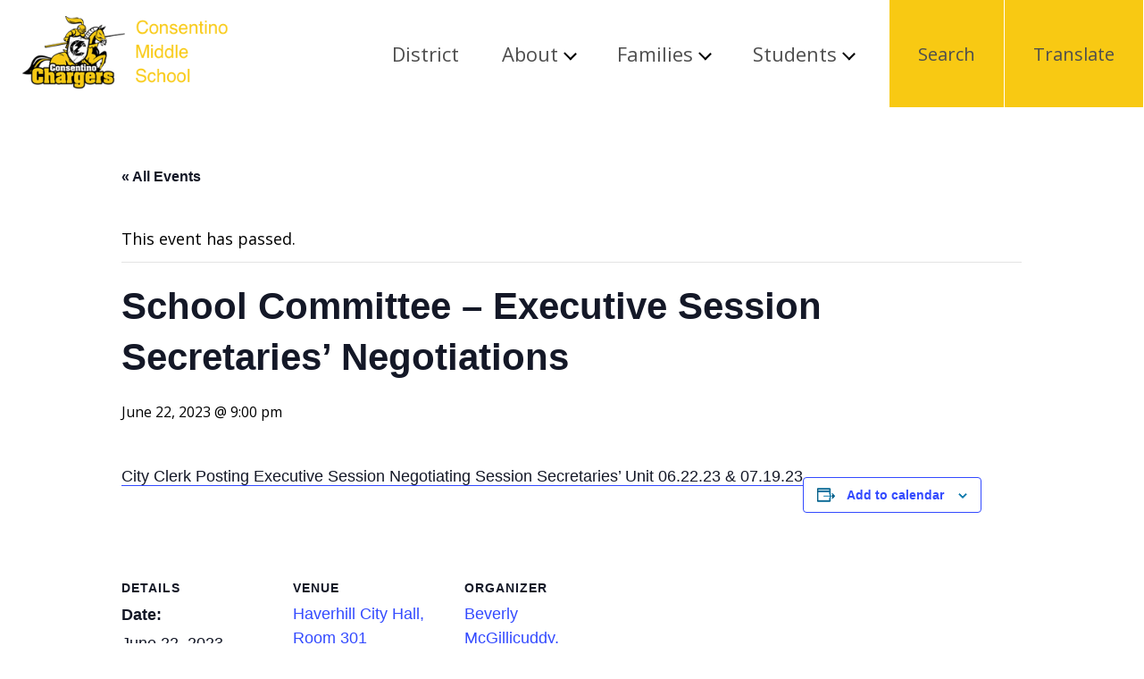

--- FILE ---
content_type: text/html; charset=UTF-8
request_url: https://consentino.haverhill-ps.org/event/school-committee-executive-session-secretaries-negotiations/
body_size: 11441
content:

<!doctype html>

  <html class="no-js"  lang="en-US">

	<head>

        <!-- Global site tag (gtag.js) - Google Analytics -->
<script async src="https://www.googletagmanager.com/gtag/js?id=UA-39831962-10"></script>
<script>
  window.dataLayer = window.dataLayer || [];
  function gtag(){dataLayer.push(arguments);}
  gtag('js', new Date());

  gtag('config', 'UA-39831962-10');
</script>

		<meta charset="utf-8">
		<meta name="viewport" content="width=device-width, initial-scale=1.0">		
		<link rel="pingback" href="https://consentino.haverhill-ps.org/xmlrpc.php">

		<title>Events for January 2026 &#8211; Dr. Albert B. Consentino Middle School</title>
<link rel='stylesheet' id='tribe-events-views-v2-bootstrap-datepicker-styles-css' href='https://consentino.haverhill-ps.org/wp-content/plugins/the-events-calendar/vendor/bootstrap-datepicker/css/bootstrap-datepicker.standalone.min.css?ver=6.15.13.1' type='text/css' media='all' />
<link rel='stylesheet' id='tec-variables-skeleton-css' href='https://consentino.haverhill-ps.org/wp-content/plugins/the-events-calendar/common/build/css/variables-skeleton.css?ver=6.10.1' type='text/css' media='all' />
<link rel='stylesheet' id='tribe-common-skeleton-style-css' href='https://consentino.haverhill-ps.org/wp-content/plugins/the-events-calendar/common/build/css/common-skeleton.css?ver=6.10.1' type='text/css' media='all' />
<link rel='stylesheet' id='tribe-tooltipster-css-css' href='https://consentino.haverhill-ps.org/wp-content/plugins/the-events-calendar/common/vendor/tooltipster/tooltipster.bundle.min.css?ver=6.10.1' type='text/css' media='all' />
<link rel='stylesheet' id='tribe-events-views-v2-skeleton-css' href='https://consentino.haverhill-ps.org/wp-content/plugins/the-events-calendar/build/css/views-skeleton.css?ver=6.15.13.1' type='text/css' media='all' />
<link rel='stylesheet' id='tec-variables-full-css' href='https://consentino.haverhill-ps.org/wp-content/plugins/the-events-calendar/common/build/css/variables-full.css?ver=6.10.1' type='text/css' media='all' />
<link rel='stylesheet' id='tribe-common-full-style-css' href='https://consentino.haverhill-ps.org/wp-content/plugins/the-events-calendar/common/build/css/common-full.css?ver=6.10.1' type='text/css' media='all' />
<link rel='stylesheet' id='tribe-events-views-v2-full-css' href='https://consentino.haverhill-ps.org/wp-content/plugins/the-events-calendar/build/css/views-full.css?ver=6.15.13.1' type='text/css' media='all' />
<link rel='stylesheet' id='tribe-events-views-v2-print-css' href='https://consentino.haverhill-ps.org/wp-content/plugins/the-events-calendar/build/css/views-print.css?ver=6.15.13.1' type='text/css' media='print' />
<link rel='stylesheet' id='tribe-events-pro-views-v2-print-css' href='https://consentino.haverhill-ps.org/wp-content/plugins/events-calendar-pro/build/css/views-print.css?ver=7.7.11' type='text/css' media='print' />
	<style>img:is([sizes="auto" i], [sizes^="auto," i]) { contain-intrinsic-size: 3000px 1500px }</style>
	<link rel='dns-prefetch' href='//connect.facebook.net' />
<link rel="alternate" type="application/rss+xml" title="Dr. Albert B. Consentino Middle School &raquo; Feed" href="https://consentino.haverhill-ps.org/feed/" />
<link rel="alternate" type="application/rss+xml" title="Dr. Albert B. Consentino Middle School &raquo; Comments Feed" href="https://consentino.haverhill-ps.org/comments/feed/" />
<link rel="alternate" type="text/calendar" title="Dr. Albert B. Consentino Middle School &raquo; iCal Feed" href="https://consentino.haverhill-ps.org/events/?ical=1" />
<link rel='stylesheet' id='tribe-events-full-pro-calendar-style-css' href='https://consentino.haverhill-ps.org/wp-content/plugins/events-calendar-pro/build/css/tribe-events-pro-full.css?ver=7.7.11' type='text/css' media='all' />
<link rel='stylesheet' id='tribe-events-virtual-skeleton-css' href='https://consentino.haverhill-ps.org/wp-content/plugins/events-calendar-pro/build/css/events-virtual-skeleton.css?ver=7.7.11' type='text/css' media='all' />
<link rel='stylesheet' id='tribe-events-virtual-full-css' href='https://consentino.haverhill-ps.org/wp-content/plugins/events-calendar-pro/build/css/events-virtual-full.css?ver=7.7.11' type='text/css' media='all' />
<link rel='stylesheet' id='tribe-events-virtual-single-skeleton-css' href='https://consentino.haverhill-ps.org/wp-content/plugins/events-calendar-pro/build/css/events-virtual-single-skeleton.css?ver=7.7.11' type='text/css' media='all' />
<link rel='stylesheet' id='tribe-events-virtual-single-full-css' href='https://consentino.haverhill-ps.org/wp-content/plugins/events-calendar-pro/build/css/events-virtual-single-full.css?ver=7.7.11' type='text/css' media='all' />
<link rel='stylesheet' id='tec-events-pro-single-css' href='https://consentino.haverhill-ps.org/wp-content/plugins/events-calendar-pro/build/css/events-single.css?ver=7.7.11' type='text/css' media='all' />
<link rel='stylesheet' id='tribe-events-calendar-pro-style-css' href='https://consentino.haverhill-ps.org/wp-content/plugins/events-calendar-pro/build/css/tribe-events-pro-full.css?ver=7.7.11' type='text/css' media='all' />
<link rel='stylesheet' id='tribe-events-pro-mini-calendar-block-styles-css' href='https://consentino.haverhill-ps.org/wp-content/plugins/events-calendar-pro/build/css/tribe-events-pro-mini-calendar-block.css?ver=7.7.11' type='text/css' media='all' />
<link rel='stylesheet' id='tribe-events-v2-single-skeleton-css' href='https://consentino.haverhill-ps.org/wp-content/plugins/the-events-calendar/build/css/tribe-events-single-skeleton.css?ver=6.15.13.1' type='text/css' media='all' />
<link rel='stylesheet' id='tribe-events-v2-single-skeleton-full-css' href='https://consentino.haverhill-ps.org/wp-content/plugins/the-events-calendar/build/css/tribe-events-single-full.css?ver=6.15.13.1' type='text/css' media='all' />
<link rel='stylesheet' id='tribe-events-virtual-single-v2-skeleton-css' href='https://consentino.haverhill-ps.org/wp-content/plugins/events-calendar-pro/build/css/events-virtual-single-v2-skeleton.css?ver=7.7.11' type='text/css' media='all' />
<link rel='stylesheet' id='tribe-events-virtual-single-v2-full-css' href='https://consentino.haverhill-ps.org/wp-content/plugins/events-calendar-pro/build/css/events-virtual-single-v2-full.css?ver=7.7.11' type='text/css' media='all' />
<link rel='stylesheet' id='tribe-events-v2-virtual-single-block-css' href='https://consentino.haverhill-ps.org/wp-content/plugins/events-calendar-pro/build/css/events-virtual-single-block.css?ver=7.7.11' type='text/css' media='all' />
<link rel='stylesheet' id='tec-events-pro-single-style-css' href='https://consentino.haverhill-ps.org/wp-content/plugins/events-calendar-pro/build/css/custom-tables-v1/single.css?ver=7.7.11' type='text/css' media='all' />
<link rel='stylesheet' id='wp-block-library-css' href='https://consentino.haverhill-ps.org/wp-includes/css/dist/block-library/style.min.css?ver=6.8.3' type='text/css' media='all' />
<style id='classic-theme-styles-inline-css' type='text/css'>
/*! This file is auto-generated */
.wp-block-button__link{color:#fff;background-color:#32373c;border-radius:9999px;box-shadow:none;text-decoration:none;padding:calc(.667em + 2px) calc(1.333em + 2px);font-size:1.125em}.wp-block-file__button{background:#32373c;color:#fff;text-decoration:none}
</style>
<link rel='stylesheet' id='tribe-events-v2-single-blocks-css' href='https://consentino.haverhill-ps.org/wp-content/plugins/the-events-calendar/build/css/tribe-events-single-blocks.css?ver=6.15.13.1' type='text/css' media='all' />
<style id='global-styles-inline-css' type='text/css'>
:root{--wp--preset--aspect-ratio--square: 1;--wp--preset--aspect-ratio--4-3: 4/3;--wp--preset--aspect-ratio--3-4: 3/4;--wp--preset--aspect-ratio--3-2: 3/2;--wp--preset--aspect-ratio--2-3: 2/3;--wp--preset--aspect-ratio--16-9: 16/9;--wp--preset--aspect-ratio--9-16: 9/16;--wp--preset--color--black: #000000;--wp--preset--color--cyan-bluish-gray: #abb8c3;--wp--preset--color--white: #ffffff;--wp--preset--color--pale-pink: #f78da7;--wp--preset--color--vivid-red: #cf2e2e;--wp--preset--color--luminous-vivid-orange: #ff6900;--wp--preset--color--luminous-vivid-amber: #fcb900;--wp--preset--color--light-green-cyan: #7bdcb5;--wp--preset--color--vivid-green-cyan: #00d084;--wp--preset--color--pale-cyan-blue: #8ed1fc;--wp--preset--color--vivid-cyan-blue: #0693e3;--wp--preset--color--vivid-purple: #9b51e0;--wp--preset--gradient--vivid-cyan-blue-to-vivid-purple: linear-gradient(135deg,rgba(6,147,227,1) 0%,rgb(155,81,224) 100%);--wp--preset--gradient--light-green-cyan-to-vivid-green-cyan: linear-gradient(135deg,rgb(122,220,180) 0%,rgb(0,208,130) 100%);--wp--preset--gradient--luminous-vivid-amber-to-luminous-vivid-orange: linear-gradient(135deg,rgba(252,185,0,1) 0%,rgba(255,105,0,1) 100%);--wp--preset--gradient--luminous-vivid-orange-to-vivid-red: linear-gradient(135deg,rgba(255,105,0,1) 0%,rgb(207,46,46) 100%);--wp--preset--gradient--very-light-gray-to-cyan-bluish-gray: linear-gradient(135deg,rgb(238,238,238) 0%,rgb(169,184,195) 100%);--wp--preset--gradient--cool-to-warm-spectrum: linear-gradient(135deg,rgb(74,234,220) 0%,rgb(151,120,209) 20%,rgb(207,42,186) 40%,rgb(238,44,130) 60%,rgb(251,105,98) 80%,rgb(254,248,76) 100%);--wp--preset--gradient--blush-light-purple: linear-gradient(135deg,rgb(255,206,236) 0%,rgb(152,150,240) 100%);--wp--preset--gradient--blush-bordeaux: linear-gradient(135deg,rgb(254,205,165) 0%,rgb(254,45,45) 50%,rgb(107,0,62) 100%);--wp--preset--gradient--luminous-dusk: linear-gradient(135deg,rgb(255,203,112) 0%,rgb(199,81,192) 50%,rgb(65,88,208) 100%);--wp--preset--gradient--pale-ocean: linear-gradient(135deg,rgb(255,245,203) 0%,rgb(182,227,212) 50%,rgb(51,167,181) 100%);--wp--preset--gradient--electric-grass: linear-gradient(135deg,rgb(202,248,128) 0%,rgb(113,206,126) 100%);--wp--preset--gradient--midnight: linear-gradient(135deg,rgb(2,3,129) 0%,rgb(40,116,252) 100%);--wp--preset--font-size--small: 13px;--wp--preset--font-size--medium: 20px;--wp--preset--font-size--large: 36px;--wp--preset--font-size--x-large: 42px;--wp--preset--spacing--20: 0.44rem;--wp--preset--spacing--30: 0.67rem;--wp--preset--spacing--40: 1rem;--wp--preset--spacing--50: 1.5rem;--wp--preset--spacing--60: 2.25rem;--wp--preset--spacing--70: 3.38rem;--wp--preset--spacing--80: 5.06rem;--wp--preset--shadow--natural: 6px 6px 9px rgba(0, 0, 0, 0.2);--wp--preset--shadow--deep: 12px 12px 50px rgba(0, 0, 0, 0.4);--wp--preset--shadow--sharp: 6px 6px 0px rgba(0, 0, 0, 0.2);--wp--preset--shadow--outlined: 6px 6px 0px -3px rgba(255, 255, 255, 1), 6px 6px rgba(0, 0, 0, 1);--wp--preset--shadow--crisp: 6px 6px 0px rgba(0, 0, 0, 1);}:where(.is-layout-flex){gap: 0.5em;}:where(.is-layout-grid){gap: 0.5em;}body .is-layout-flex{display: flex;}.is-layout-flex{flex-wrap: wrap;align-items: center;}.is-layout-flex > :is(*, div){margin: 0;}body .is-layout-grid{display: grid;}.is-layout-grid > :is(*, div){margin: 0;}:where(.wp-block-columns.is-layout-flex){gap: 2em;}:where(.wp-block-columns.is-layout-grid){gap: 2em;}:where(.wp-block-post-template.is-layout-flex){gap: 1.25em;}:where(.wp-block-post-template.is-layout-grid){gap: 1.25em;}.has-black-color{color: var(--wp--preset--color--black) !important;}.has-cyan-bluish-gray-color{color: var(--wp--preset--color--cyan-bluish-gray) !important;}.has-white-color{color: var(--wp--preset--color--white) !important;}.has-pale-pink-color{color: var(--wp--preset--color--pale-pink) !important;}.has-vivid-red-color{color: var(--wp--preset--color--vivid-red) !important;}.has-luminous-vivid-orange-color{color: var(--wp--preset--color--luminous-vivid-orange) !important;}.has-luminous-vivid-amber-color{color: var(--wp--preset--color--luminous-vivid-amber) !important;}.has-light-green-cyan-color{color: var(--wp--preset--color--light-green-cyan) !important;}.has-vivid-green-cyan-color{color: var(--wp--preset--color--vivid-green-cyan) !important;}.has-pale-cyan-blue-color{color: var(--wp--preset--color--pale-cyan-blue) !important;}.has-vivid-cyan-blue-color{color: var(--wp--preset--color--vivid-cyan-blue) !important;}.has-vivid-purple-color{color: var(--wp--preset--color--vivid-purple) !important;}.has-black-background-color{background-color: var(--wp--preset--color--black) !important;}.has-cyan-bluish-gray-background-color{background-color: var(--wp--preset--color--cyan-bluish-gray) !important;}.has-white-background-color{background-color: var(--wp--preset--color--white) !important;}.has-pale-pink-background-color{background-color: var(--wp--preset--color--pale-pink) !important;}.has-vivid-red-background-color{background-color: var(--wp--preset--color--vivid-red) !important;}.has-luminous-vivid-orange-background-color{background-color: var(--wp--preset--color--luminous-vivid-orange) !important;}.has-luminous-vivid-amber-background-color{background-color: var(--wp--preset--color--luminous-vivid-amber) !important;}.has-light-green-cyan-background-color{background-color: var(--wp--preset--color--light-green-cyan) !important;}.has-vivid-green-cyan-background-color{background-color: var(--wp--preset--color--vivid-green-cyan) !important;}.has-pale-cyan-blue-background-color{background-color: var(--wp--preset--color--pale-cyan-blue) !important;}.has-vivid-cyan-blue-background-color{background-color: var(--wp--preset--color--vivid-cyan-blue) !important;}.has-vivid-purple-background-color{background-color: var(--wp--preset--color--vivid-purple) !important;}.has-black-border-color{border-color: var(--wp--preset--color--black) !important;}.has-cyan-bluish-gray-border-color{border-color: var(--wp--preset--color--cyan-bluish-gray) !important;}.has-white-border-color{border-color: var(--wp--preset--color--white) !important;}.has-pale-pink-border-color{border-color: var(--wp--preset--color--pale-pink) !important;}.has-vivid-red-border-color{border-color: var(--wp--preset--color--vivid-red) !important;}.has-luminous-vivid-orange-border-color{border-color: var(--wp--preset--color--luminous-vivid-orange) !important;}.has-luminous-vivid-amber-border-color{border-color: var(--wp--preset--color--luminous-vivid-amber) !important;}.has-light-green-cyan-border-color{border-color: var(--wp--preset--color--light-green-cyan) !important;}.has-vivid-green-cyan-border-color{border-color: var(--wp--preset--color--vivid-green-cyan) !important;}.has-pale-cyan-blue-border-color{border-color: var(--wp--preset--color--pale-cyan-blue) !important;}.has-vivid-cyan-blue-border-color{border-color: var(--wp--preset--color--vivid-cyan-blue) !important;}.has-vivid-purple-border-color{border-color: var(--wp--preset--color--vivid-purple) !important;}.has-vivid-cyan-blue-to-vivid-purple-gradient-background{background: var(--wp--preset--gradient--vivid-cyan-blue-to-vivid-purple) !important;}.has-light-green-cyan-to-vivid-green-cyan-gradient-background{background: var(--wp--preset--gradient--light-green-cyan-to-vivid-green-cyan) !important;}.has-luminous-vivid-amber-to-luminous-vivid-orange-gradient-background{background: var(--wp--preset--gradient--luminous-vivid-amber-to-luminous-vivid-orange) !important;}.has-luminous-vivid-orange-to-vivid-red-gradient-background{background: var(--wp--preset--gradient--luminous-vivid-orange-to-vivid-red) !important;}.has-very-light-gray-to-cyan-bluish-gray-gradient-background{background: var(--wp--preset--gradient--very-light-gray-to-cyan-bluish-gray) !important;}.has-cool-to-warm-spectrum-gradient-background{background: var(--wp--preset--gradient--cool-to-warm-spectrum) !important;}.has-blush-light-purple-gradient-background{background: var(--wp--preset--gradient--blush-light-purple) !important;}.has-blush-bordeaux-gradient-background{background: var(--wp--preset--gradient--blush-bordeaux) !important;}.has-luminous-dusk-gradient-background{background: var(--wp--preset--gradient--luminous-dusk) !important;}.has-pale-ocean-gradient-background{background: var(--wp--preset--gradient--pale-ocean) !important;}.has-electric-grass-gradient-background{background: var(--wp--preset--gradient--electric-grass) !important;}.has-midnight-gradient-background{background: var(--wp--preset--gradient--midnight) !important;}.has-small-font-size{font-size: var(--wp--preset--font-size--small) !important;}.has-medium-font-size{font-size: var(--wp--preset--font-size--medium) !important;}.has-large-font-size{font-size: var(--wp--preset--font-size--large) !important;}.has-x-large-font-size{font-size: var(--wp--preset--font-size--x-large) !important;}
:where(.wp-block-post-template.is-layout-flex){gap: 1.25em;}:where(.wp-block-post-template.is-layout-grid){gap: 1.25em;}
:where(.wp-block-columns.is-layout-flex){gap: 2em;}:where(.wp-block-columns.is-layout-grid){gap: 2em;}
:root :where(.wp-block-pullquote){font-size: 1.5em;line-height: 1.6;}
</style>
<link rel='stylesheet' id='tribe-events-block-event-venue-css' href='https://consentino.haverhill-ps.org/wp-content/plugins/the-events-calendar/build/event-venue/frontend.css?ver=6.15.13.1' type='text/css' media='all' />
<link rel='stylesheet' id='site-css-css' href='https://consentino.haverhill-ps.org/wp-content/themes/haverhill/assets/styles/theme-styles.css?ver=1639599852' type='text/css' media='all' />
<script type="text/javascript" src="https://consentino.haverhill-ps.org/wp-includes/js/jquery/jquery.min.js?ver=3.7.1" id="jquery-core-js"></script>
<script type="text/javascript" src="https://consentino.haverhill-ps.org/wp-includes/js/jquery/jquery-migrate.min.js?ver=3.4.1" id="jquery-migrate-js"></script>
<script type="text/javascript" src="https://consentino.haverhill-ps.org/wp-content/plugins/the-events-calendar/common/build/js/tribe-common.js?ver=9c44e11f3503a33e9540" id="tribe-common-js"></script>
<script type="text/javascript" src="https://consentino.haverhill-ps.org/wp-content/plugins/the-events-calendar/build/js/views/breakpoints.js?ver=4208de2df2852e0b91ec" id="tribe-events-views-v2-breakpoints-js"></script>
<link rel="https://api.w.org/" href="https://consentino.haverhill-ps.org/wp-json/" /><link rel="alternate" title="JSON" type="application/json" href="https://consentino.haverhill-ps.org/wp-json/wp/v2/tribe_events/11082" /><link rel="alternate" title="oEmbed (JSON)" type="application/json+oembed" href="https://consentino.haverhill-ps.org/wp-json/oembed/1.0/embed?url=https%3A%2F%2Fconsentino.haverhill-ps.org%2Fevent%2Fschool-committee-executive-session-secretaries-negotiations%2F" />
<link rel="alternate" title="oEmbed (XML)" type="text/xml+oembed" href="https://consentino.haverhill-ps.org/wp-json/oembed/1.0/embed?url=https%3A%2F%2Fconsentino.haverhill-ps.org%2Fevent%2Fschool-committee-executive-session-secretaries-negotiations%2F&#038;format=xml" />
<meta name="tec-api-version" content="v1"><meta name="tec-api-origin" content="https://consentino.haverhill-ps.org"><link rel="alternate" href="https://consentino.haverhill-ps.org/wp-json/tribe/events/v1/events/11082" /><script type="application/ld+json">
[{"@context":"http://schema.org","@type":"Event","name":"School Committee &#8211; Executive Session Secretaries&#8217; Negotiations","description":"&lt;p&gt;City Clerk Posting Executive Session Negotiating Session Secretaries&#8217; Unit 06.22.23 &amp; 07.19.23&lt;/p&gt;\\n","url":"https://consentino.haverhill-ps.org/event/school-committee-executive-session-secretaries-negotiations/","eventAttendanceMode":"https://schema.org/OfflineEventAttendanceMode","eventStatus":"https://schema.org/EventScheduled","startDate":"2023-06-22T21:00:00+00:00","endDate":"2023-06-22T21:00:00+00:00","location":{"@type":"Place","name":"Haverhill City Hall, Room 301","description":"","url":"https://consentino.haverhill-ps.org/venue/haverhill-city-hall-room-301/","address":{"@type":"PostalAddress","streetAddress":"4 Summer Street","addressLocality":"Haverhill","addressRegion":"MA","postalCode":"01830","addressCountry":"United States"},"telephone":"978-374-3400","sameAs":"www.haverhill-ps.org"},"organizer":{"@type":"Person","name":"Beverly McGillicuddy, Secretary to the School Committee","description":"","url":"https://www.haverhill-ps.org/organizer/beverly-mcgillicuddy-secretary-to-the-school-committee/","telephone":"978-852-7663","email":"&#98;e&#118;&#101;&#114;&#108;&#121;&#46;&#109;c&#103;ill&#105;cu&#100;&#100;y&#64;h&#97;v&#101;&#114;&#104;il&#108;&#45;p&#115;&#46;&#111;rg","sameAs":"https://www.haverhill-ps.org/organizer/beverly-mcgillicuddy-secretary-to-the-school-committee/"},"performer":"Organization"}]
</script>
        <style type="text/css">
		        .icon-menu{
            background: #000000 !important;
        }
        .button,
        .tribe-common .tribe-common-c-btn, .tribe-common a.tribe-common-c-btn {
            background: #0877AA !important;
            color: #fff !important;
            border: none;
        }
        .tribe-events .tribe-events-c-ical__link,
        .tribe-common .tribe-common-c-svgicon {
            border-color: #0877AA !important;
            color: #0877AA !important;
        }
        .tribe-events-cal-links .tribe-events-gcal, .tribe-events-cal-links .tribe-events-ical {
            background-color: #0877AA !important;
            color: #fff !important;
            padding: 1rem;
        }
        .tribe-events .tribe-events-c-ical__link:active, .tribe-events .tribe-events-c-ical__link:focus, .tribe-events .tribe-events-c-ical__link:hover,
        .two-columns.color {
            background: #0877AA !important;
            color: #fff !important;
        }
        .main-navigation-wrapper .main-navigation li.highlight {
            background: #f8c913;
        }
        .update-grid .grid-post .post-image {
            background: #000000 !important;
            border-bottom: 5px solid #f8c913 !important;
        }
        .banner-interior {
            background: url("https://consentino.haverhill-ps.org/wp-content/themes/haverhill/assets/images/hps-triangles.png"), #000000;
        }
        #tribe-events .tribe-events-button, #tribe-events .tribe-events-button:hover, #tribe_events_filters_wrapper input[type=submit], .tribe-events-button, .tribe-events-button.tribe-active:hover, .tribe-events-button.tribe-inactive, .tribe-events-button:hover, .tribe-events-calendar td.tribe-events-present div[id*=tribe-events-daynum-], .tribe-events-calendar td.tribe-events-present div[id*=tribe-events-daynum-]>a {
            background: #0877AA !important;
            color: white !important;
        }
        </style>

	</head>

    <!-- Google tag (gtag.js) -->
    <script async src="https://www.googletagmanager.com/gtag/js?id=G-44ZN232DEY"></script>
    <script>
        window.dataLayer = window.dataLayer || [];
        function gtag(){dataLayer.push(arguments);}
        gtag('js', new Date());

        gtag('config', 'G-44ZN232DEY');
    </script>
			
	<body class="wp-singular tribe_events-template-default single single-tribe_events postid-11082 wp-custom-logo wp-theme-haverhill tribe-events-page-template tribe-no-js tribe-filter-live events-single tribe-events-style-full tribe-events-style-theme">
				
		<div class="site-wrapper">
			<a class="skip-link screen-reader-text" href="#content">Skip to Content</a>
            <script id="sitewide_alert_template" type="text/html">
                <div class="site-wide-alert-container alert-box" data-alert="">
                    <div class="alert-content container">
                        <p><%= data.title %></p>
                    </div>
                </div>
            </script>

            <div class="drawer search-drawer">
                <div class="container">
                    
<form role="search" id="searchform" class="search-form" method="get" action="https://consentino.haverhill-ps.org/">
    <meta itemprop="target" content="https://consentino.haverhill-ps.org/?s={s}" />
    <label for="search-field" class="screen-reader-text">
        Search for:    </label>
    <input itemprop="query-input" type="search" class="search-field" id="search-field" value="" placeholder="Search &hellip;" name="s" />
    <input class="button" type="submit" value="Search">
</form>
                </div>
            </div>

            <div class="drawer translate-drawer">
                <div class="container">
                    <h2 class="h4">Select a Language</h2>
                    <div class="languages">
                        <div class="gtranslate_wrapper" id="gt-wrapper-41689532"></div>                    </div>
                </div>
            </div>

			<header class="header container no-padding">
								<a class="logo" href="https://consentino.haverhill-ps.org/" rel="home">
                    <img src="https://consentino.haverhill-ps.org/wp-content/uploads/sites/15/2021/08/cropped-consentinobanner.png" alt="Dr. Albert B. Consentino Middle School">                </a>

                <button id="open-menu" class="open-menu">
                    <span class="screen-reader-text">Open Menu</span>
                    <img src="https://consentino.haverhill-ps.org/wp-content/themes/haverhill/assets/images/menu.svg" alt=""/>
                </button>

                <nav class="main-navigation-wrapper" aria-label="Main">
                    <ul id="menu-main-menu-school-navigation" class="main-navigation"><li id="menu-item-5013" class="menu-item menu-item-type-custom menu-item-object-custom menu-item-5013"><a href="https://www.haverhill-ps.org/">District</a></li>
<li id="menu-item-3123" class="menu-item menu-item-type-post_type menu-item-object-page menu-item-has-children menu-item-3123"><a href="#" role="button" aria-expanded="false">About</a>
<ul class="sub-menu">
	<li id="menu-item-9900" class="menu-item menu-item-type-custom menu-item-object-custom menu-item-9900"><a href="https://reportcards.doe.mass.edu/2024/01280100">2024 DESE School Report Card</a></li>
	<li id="menu-item-4973" class="menu-item menu-item-type-post_type menu-item-object-page menu-item-4973"><a target="_blank" href="https://consentino.haverhill-ps.org/our-team/">Consentino Staff Directory</a></li>
	<li id="menu-item-18681" class="menu-item menu-item-type-custom menu-item-object-custom menu-item-18681"><a href="https://www.haverhill-ps.org/families-right-to-know/">Families&#8217; Right to Know</a></li>
	<li id="menu-item-19157" class="menu-item menu-item-type-post_type menu-item-object-page menu-item-19157"><a href="https://consentino.haverhill-ps.org/school-improvement-plan-2/">School Improvement Plan</a></li>
	<li id="menu-item-19868" class="menu-item menu-item-type-post_type menu-item-object-page menu-item-19868"><a href="https://consentino.haverhill-ps.org/school-parent-compact/">School Parent Compact/Title I</a></li>
</ul>
</li>
<li id="menu-item-9666" class="menu-item menu-item-type-custom menu-item-object-custom menu-item-has-children menu-item-9666"><a href="#" role="button" aria-expanded="false">Families</a>
<ul class="sub-menu">
	<li id="menu-item-18903" class="menu-item menu-item-type-custom menu-item-object-custom menu-item-18903"><a href="https://www.haverhill-ps.org/before-and-after-school-care-2025-2026/">2025-2026 Before and After School Care</a></li>
	<li id="menu-item-19025" class="menu-item menu-item-type-custom menu-item-object-custom menu-item-19025"><a href="https://www.haverhill-ps.org/sped/child-find-notice/">2025-2026 Child Find Notice</a></li>
	<li id="menu-item-19720" class="menu-item menu-item-type-custom menu-item-object-custom menu-item-19720"><a href="https://www.haverhill-ps.org/2025-20226-school-bus-routes/">2025-2026 School Bus Routes</a></li>
	<li id="menu-item-9664" class="menu-item menu-item-type-custom menu-item-object-custom menu-item-9664"><a href="https://haverhill.schoolbrains.com/comm/">Community Portal</a></li>
	<li id="menu-item-19723" class="menu-item menu-item-type-custom menu-item-object-custom menu-item-19723"><a href="https://www.haverhill-ps.org/parents-students/">Additional Resources &amp; Links</a></li>
</ul>
</li>
<li id="menu-item-9667" class="menu-item menu-item-type-custom menu-item-object-custom menu-item-has-children menu-item-9667"><a href="#" role="button" aria-expanded="false">Students</a>
<ul class="sub-menu">
	<li id="menu-item-4987" class="menu-item menu-item-type-custom menu-item-object-custom menu-item-4987"><a target="_blank" href="https://myapps.classlink.com/home">ClassLink LaunchPad</a></li>
	<li id="menu-item-19726" class="menu-item menu-item-type-custom menu-item-object-custom menu-item-19726"><a href="https://www.haverhill-ps.org/school-counseling/">School Counseling</a></li>
	<li id="menu-item-5453" class="menu-item menu-item-type-custom menu-item-object-custom menu-item-5453"><a href="https://www.haverhill-ps.org/hps-student-handbook/">Student Handbook</a></li>
</ul>
</li>
<li id="menu-item-4954" class="right highlight open-search menu-item menu-item-type-custom menu-item-object-custom menu-item-4954"><a href="#">Search</a></li>
<li id="menu-item-4955" class="right highlight open-translate menu-item menu-item-type-custom menu-item-object-custom menu-item-4955"><a href="#">Translate</a></li>
</ul>                </nav>
                
			</header> 

            <div id="alert_container"></div>
                        
           




<section id="tribe-events-pg-template" class="tribe-events-pg-template" role="main"><div class="tribe-events-before-html"></div><span class="tribe-events-ajax-loading"><img class="tribe-events-spinner-medium" src="https://consentino.haverhill-ps.org/wp-content/plugins/the-events-calendar/src/resources/images/tribe-loading.gif" alt="Loading Events" /></span>
<div id="tribe-events-content" class="tribe-events-single">

	<p class="tribe-events-back">
		<a href="https://consentino.haverhill-ps.org/events/"> &laquo; All Events</a>
	</p>

	<!-- Notices -->
	<div class="tribe-events-notices"><ul><li>This event has passed.</li></ul></div>
	<h1 class="tribe-events-single-event-title">School Committee &#8211; Executive Session Secretaries&#8217; Negotiations</h1>
	<div class="tribe-events-schedule tribe-clearfix">
		<div><span class="tribe-event-date-start">June 22, 2023 @ 9:00 pm</span></div>			</div>

	<!-- Event header -->
	<div id="tribe-events-header"  data-title="School Committee &#8211; Executive Session Secretaries&#8217; Negotiations &#8211; Dr. Albert B. Consentino Middle School" data-viewtitle="School Committee &#8211; Executive Session Secretaries&#8217; Negotiations">
		<!-- Navigation -->
		<nav class="tribe-events-nav-pagination" aria-label="Event Navigation">
			<ul class="tribe-events-sub-nav">
				<li class="tribe-events-nav-previous"><a href="https://consentino.haverhill-ps.org/event/school-committee-maintenance-subcommittee/"><span>&laquo;</span> School Committee &#8211; Maintenance Subcommittee</a></li>
				<li class="tribe-events-nav-next"><a href="https://consentino.haverhill-ps.org/event/school-committee-hybrid-regular-meeting-25/">School Committee Hybrid Regular Meeting <span>&raquo;</span></a></li>
			</ul>
			<!-- .tribe-events-sub-nav -->
		</nav>
	</div>
	<!-- #tribe-events-header -->

			<div id="post-11082" class="post-11082 tribe_events type-tribe_events status-publish hentry tribe_events_cat-district cat_district">
			<!-- Event featured image, but exclude link -->
			
			<!-- Event content -->
						<div class="tribe-events-single-event-description tribe-events-content">
				<p><a href="https://www.haverhill-ps.org/wp-content/uploads/2023/06/City-Clerk-Posting-Executive-Session-Negotiating-Session-Secretaries-Unit-06.22.23-07.19.23.pdf">City Clerk Posting Executive Session Negotiating Session Secretaries&#8217; Unit 06.22.23 &amp; 07.19.23</a></p>
			</div>
			<!-- .tribe-events-single-event-description -->
			<div class="tribe-events tribe-common">
	<div class="tribe-events-c-subscribe-dropdown__container">
		<div class="tribe-events-c-subscribe-dropdown">
			<div class="tribe-common-c-btn-border tribe-events-c-subscribe-dropdown__button">
				<svg
	 class="tribe-common-c-svgicon tribe-common-c-svgicon--cal-export tribe-events-c-subscribe-dropdown__export-icon" 	aria-hidden="true"
	viewBox="0 0 23 17"
	xmlns="http://www.w3.org/2000/svg"
>
	<path fill-rule="evenodd" clip-rule="evenodd" d="M.128.896V16.13c0 .211.145.383.323.383h15.354c.179 0 .323-.172.323-.383V.896c0-.212-.144-.383-.323-.383H.451C.273.513.128.684.128.896Zm16 6.742h-.901V4.679H1.009v10.729h14.218v-3.336h.901V7.638ZM1.01 1.614h14.218v2.058H1.009V1.614Z" />
	<path d="M20.5 9.846H8.312M18.524 6.953l2.89 2.909-2.855 2.855" stroke-width="1.2" stroke-linecap="round" stroke-linejoin="round"/>
</svg>
				<button
					class="tribe-events-c-subscribe-dropdown__button-text"
					aria-expanded="false"
					aria-controls="tribe-events-subscribe-dropdown-content"
					aria-label="View links to add events to your calendar"
				>
					Add to calendar				</button>
				<svg
	 class="tribe-common-c-svgicon tribe-common-c-svgicon--caret-down tribe-events-c-subscribe-dropdown__button-icon" 	aria-hidden="true"
	viewBox="0 0 10 7"
	xmlns="http://www.w3.org/2000/svg"
>
	<path fill-rule="evenodd" clip-rule="evenodd" d="M1.008.609L5 4.6 8.992.61l.958.958L5 6.517.05 1.566l.958-.958z" class="tribe-common-c-svgicon__svg-fill"/>
</svg>
			</div>
			<div id="tribe-events-subscribe-dropdown-content" class="tribe-events-c-subscribe-dropdown__content">
				<ul class="tribe-events-c-subscribe-dropdown__list">
											
<li class="tribe-events-c-subscribe-dropdown__list-item tribe-events-c-subscribe-dropdown__list-item--gcal">
	<a
		href="https://www.google.com/calendar/event?action=TEMPLATE&#038;dates=20230622T170000/20230622T170000&#038;text=School%20Committee%20%26%238211%3B%20Executive%20Session%20Secretaries%26%238217%3B%20Negotiations&#038;details=%3Cp%3E%3Ca+href%3D%22https%3A%2F%2Fwww.haverhill-ps.org%2Fwp-content%2Fuploads%2F2023%2F06%2FCity-Clerk-Posting-Executive-Session-Negotiating-Session-Secretaries-Unit-06.22.23-07.19.23.pdf%22%3ECity+Clerk+Posting+Executive+Session+Negotiating+Session+Secretaries%26%238217%3B+Unit+06.22.23+%26amp%3B+07.19.23%3C%2Fa%3E%3C%2Fp%3E+&#038;location=Haverhill%20City%20Hall,%20Room%20301,%204%20Summer%20Street,%20Haverhill,%20MA,%2001830,%20United%20States&#038;trp=false&#038;ctz=UTC&#038;sprop=website:https://consentino.haverhill-ps.org"
		class="tribe-events-c-subscribe-dropdown__list-item-link"
		target="_blank"
		rel="noopener noreferrer nofollow noindex"
	>
		Google Calendar	</a>
</li>
											
<li class="tribe-events-c-subscribe-dropdown__list-item tribe-events-c-subscribe-dropdown__list-item--ical">
	<a
		href="webcal://consentino.haverhill-ps.org/event/school-committee-executive-session-secretaries-negotiations/?ical=1"
		class="tribe-events-c-subscribe-dropdown__list-item-link"
		target="_blank"
		rel="noopener noreferrer nofollow noindex"
	>
		iCalendar	</a>
</li>
											
<li class="tribe-events-c-subscribe-dropdown__list-item tribe-events-c-subscribe-dropdown__list-item--outlook-365">
	<a
		href="https://outlook.office.com/owa/?path=/calendar/action/compose&#038;rrv=addevent&#038;startdt=2023-06-22T17%3A00%3A00-04%3A00&#038;enddt=2023-06-22T17%3A00%3A00-04%3A00&#038;location=Haverhill%20City%20Hall,%20Room%20301,%204%20Summer%20Street,%20Haverhill,%20MA,%2001830,%20United%20States&#038;subject=School%20Committee%20%26%238211%3B%20Executive%20Session%20Secretaries%26%238217%3B%20Negotiations&#038;body=%3Cp%3ECity%20Clerk%20Posting%20Executive%20Session%20Negotiating%20Session%20Secretaries%26%238217%3B%20Unit%2006.22.23%20%26amp%3B%2007.19.23%3C%2Fp%3E"
		class="tribe-events-c-subscribe-dropdown__list-item-link"
		target="_blank"
		rel="noopener noreferrer nofollow noindex"
	>
		Outlook 365	</a>
</li>
											
<li class="tribe-events-c-subscribe-dropdown__list-item tribe-events-c-subscribe-dropdown__list-item--outlook-live">
	<a
		href="https://outlook.live.com/owa/?path=/calendar/action/compose&#038;rrv=addevent&#038;startdt=2023-06-22T17%3A00%3A00-04%3A00&#038;enddt=2023-06-22T17%3A00%3A00-04%3A00&#038;location=Haverhill%20City%20Hall,%20Room%20301,%204%20Summer%20Street,%20Haverhill,%20MA,%2001830,%20United%20States&#038;subject=School%20Committee%20%26%238211%3B%20Executive%20Session%20Secretaries%26%238217%3B%20Negotiations&#038;body=%3Cp%3ECity%20Clerk%20Posting%20Executive%20Session%20Negotiating%20Session%20Secretaries%26%238217%3B%20Unit%2006.22.23%20%26amp%3B%2007.19.23%3C%2Fp%3E"
		class="tribe-events-c-subscribe-dropdown__list-item-link"
		target="_blank"
		rel="noopener noreferrer nofollow noindex"
	>
		Outlook Live	</a>
</li>
									</ul>
			</div>
		</div>
	</div>
</div>

			<!-- Event meta -->
						
	<div class="tribe-events-single-section tribe-events-event-meta primary tribe-clearfix">


<div class="tribe-events-meta-group tribe-events-meta-group-details">
	<h2 class="tribe-events-single-section-title"> Details </h2>
	<ul class="tribe-events-meta-list">

		
			<li class="tribe-events-meta-item">
				<span class="tribe-events-start-date-label tribe-events-meta-label">Date:</span>
				<span class="tribe-events-meta-value">
					<abbr class="tribe-events-abbr tribe-events-start-date published dtstart" title="2023-06-22"> June 22, 2023 </abbr>
				</span>
			</li>

			<li class="tribe-events-meta-item">
				<span class="tribe-events-start-time-label tribe-events-meta-label">Time:</span>
				<span class="tribe-events-meta-value">
					<div class="tribe-events-abbr tribe-events-start-time published dtstart" title="2023-06-22">
						9:00 pm											</div>
				</span>
			</li>

		
		
		
		<li class="tribe-events-meta-item"><span class="tribe-events-event-categories-label tribe-events-meta-label">Event Category:</span> <span class="tribe-events-event-categories tribe-events-meta-value"><a href="https://consentino.haverhill-ps.org/events/category/district/" rel="tag">District</a></span></li>
		
					<li class="tribe-events-meta-item">
									<span class="tribe-events-event-url-label tribe-events-meta-label">Website:</span>
								<span class="tribe-events-event-url tribe-events-meta-value"> <a href="https://www.haverhill-ps.org/event/school-committee-executive-session-secretaries-negotiations/2023-06-22/" target="_self" rel="external">https://www.haverhill-ps.org/event/school-committee-executive-session-secretaries-negotiations/2023-06-22/</a> </span>
			</li>
		
			</ul>
</div>

<div class="tribe-events-meta-group tribe-events-meta-group-venue">
	<h2 class="tribe-events-single-section-title"> Venue </h2>
	<ul class="tribe-events-meta-list">
				<li class="tribe-events-meta-item tribe-venue"> <a href="https://consentino.haverhill-ps.org/venue/haverhill-city-hall-room-301/">Haverhill City Hall, Room 301</a> </li>

									<li class="tribe-events-meta-item tribe-venue-location">
					<address class="tribe-events-address">
						<span class="tribe-address">

<span class="tribe-street-address">4 Summer Street</span>
	
		<br>
		<span class="tribe-locality">Haverhill</span><span class="tribe-delimiter">,</span>

	<abbr class="tribe-region tribe-events-abbr" title="Massachusetts">MA</abbr>

	<span class="tribe-postal-code">01830</span>

	<span class="tribe-country-name">United States</span>

</span>

											</address>
				</li>
			
							<li class="tribe-events-meta-item">
					<span class="tribe-venue-tel-label tribe-events-meta-label">Phone</span>
					<span class="tribe-venue-tel tribe-events-meta-value"> 978-374-3400 </span>
				</li>
			
							<li class="tribe-events-meta-item">
										<span class="tribe-venue-url tribe-events-meta-value"> <a href="http://www.haverhill-ps.org" target="_self" rel="external">View Venue Website</a> </span>
				</li>
					
			</ul>
</div>

<div class="tribe-events-meta-group tribe-events-meta-group-organizer">
	<h2 class="tribe-events-single-section-title">Organizer</h2>
	<ul class="tribe-events-meta-list">
					<li class="tribe-events-meta-item tribe-organizer">
				<a href="https://consentino.haverhill-ps.org/organizer/beverly-mcgillicuddy-secretary-to-the-school-committee/" title="Beverly McGillicuddy, Secretary to the School Committee" target="_self" rel="">Beverly McGillicuddy, Secretary to the School Committee</a>			</li>
							<li class="tribe-events-meta-item">
					<span class="tribe-organizer-tel-label tribe-events-meta-label">
						Phone					</span>
					<span class="tribe-organizer-tel tribe-events-meta-value">
						978-852-7663					</span>
				</li>
								<li class="tribe-events-meta-item">
					<span class="tribe-organizer-email-label tribe-events-meta-label">
						Email					</span>
					<span class="tribe-organizer-email tribe-events-meta-value">
						bev&#101;r&#108;&#121;.mcgil&#108;i&#099;udd&#121;&#064;have&#114;hi&#108;&#108;&#045;&#112;&#115;.&#111;&#114;&#103;					</span>
				</li>
								<li class="tribe-events-meta-item">
										<span class="tribe-organizer-url tribe-events-meta-value">
						<a href="https://www.haverhill-ps.org/organizer/beverly-mcgillicuddy-secretary-to-the-school-committee/" target="_self" rel="external">View Organizer Website</a>					</span>
				</li>
					</ul>
</div>

	</div>


					</div> <!-- #post-x -->
			
	<!-- Event footer -->
	<div id="tribe-events-footer">
		<!-- Navigation -->
		<nav class="tribe-events-nav-pagination" aria-label="Event Navigation">
			<ul class="tribe-events-sub-nav">
				<li class="tribe-events-nav-previous"><a href="https://consentino.haverhill-ps.org/event/school-committee-maintenance-subcommittee/"><span>&laquo;</span> School Committee &#8211; Maintenance Subcommittee</a></li>
				<li class="tribe-events-nav-next"><a href="https://consentino.haverhill-ps.org/event/school-committee-hybrid-regular-meeting-25/">School Committee Hybrid Regular Meeting <span>&raquo;</span></a></li>
			</ul>
			<!-- .tribe-events-sub-nav -->
		</nav>
	</div>
	<!-- #tribe-events-footer -->

</div><!-- #tribe-events-content -->
<div class="tribe-events-after-html"></div>
<!--
This calendar is powered by The Events Calendar.
http://evnt.is/18wn
-->
</section>					
				<footer class="footer" role="contentinfo">
					
					<div class="upper-footer  container">
						
						<nav>
							<ul id="menu-footer-menu" class="menu"><li id="menu-item-19871" class="menu-item menu-item-type-post_type menu-item-object-page menu-item-19871"><a href="https://consentino.haverhill-ps.org/our-team/">Consentino Staff Directory</a></li>
</ul>						</nav>

                        <div class="contact">
                            <p>
                                <img src="https://consentino.haverhill-ps.org/wp-content/themes/haverhill/assets/images/hps-logo-outline.svg" alt="Haverhill logo" />
                                Haverhill Public Schools<br/>
                                4 Summer St., Room 104<br/>
                                Haverhill, MA 01830<br/>
                                (978) 374-3400<br/>
                            </p>
                            <div class="social-icons">
                                                                                                    <div class="social-icon-wrapper">
                                        <a href="https://www.facebook.com/ABCChargers/"><i class="fab fa-facebook-f"></i><span class="screen-reader-text">Facebook</span></a>									
                                    </div>
                                                                                                    <div class="social-icon-wrapper">
                                        <a href="https://www.instagram.com/abc_chargers/?hl=en"><i class="fab fa-instagram"></i><span class="screen-reader-text">Instagram</span></a>									
                                    </div>
                                	
                                                                                            </div>
                        </div>
					
				
					</div> <!-- end .inner-footer -->

                    <div class="lower-footer container">
                        <p class="source-org copyright">Copyright &copy; 2026 Dr. Albert B. Consentino Middle School. All Rights Reserved.</p>
                        <p class="small"><a href="/wp-admin/">Website Login</a> • <a href="https://home.haverhill-ps.org/">HPS Launchpad</a></p>
                    </div>
				
				</footer> <!-- end .footer -->
			
			</div>  <!-- end .site-wrapper -->
							
		<script type="speculationrules">
{"prefetch":[{"source":"document","where":{"and":[{"href_matches":"\/*"},{"not":{"href_matches":["\/wp-*.php","\/wp-admin\/*","\/wp-content\/uploads\/sites\/15\/*","\/wp-content\/*","\/wp-content\/plugins\/*","\/wp-content\/themes\/haverhill\/*","\/*\\?(.+)"]}},{"not":{"selector_matches":"a[rel~=\"nofollow\"]"}},{"not":{"selector_matches":".no-prefetch, .no-prefetch a"}}]},"eagerness":"conservative"}]}
</script>
		<script>
		( function ( body ) {
			'use strict';
			body.className = body.className.replace( /\btribe-no-js\b/, 'tribe-js' );
		} )( document.body );
		</script>
		<script> /* <![CDATA[ */var tribe_l10n_datatables = {"aria":{"sort_ascending":": activate to sort column ascending","sort_descending":": activate to sort column descending"},"length_menu":"Show _MENU_ entries","empty_table":"No data available in table","info":"Showing _START_ to _END_ of _TOTAL_ entries","info_empty":"Showing 0 to 0 of 0 entries","info_filtered":"(filtered from _MAX_ total entries)","zero_records":"No matching records found","search":"Search:","all_selected_text":"All items on this page were selected. ","select_all_link":"Select all pages","clear_selection":"Clear Selection.","pagination":{"all":"All","next":"Next","previous":"Previous"},"select":{"rows":{"0":"","_":": Selected %d rows","1":": Selected 1 row"}},"datepicker":{"dayNames":["Sunday","Monday","Tuesday","Wednesday","Thursday","Friday","Saturday"],"dayNamesShort":["Sun","Mon","Tue","Wed","Thu","Fri","Sat"],"dayNamesMin":["S","M","T","W","T","F","S"],"monthNames":["January","February","March","April","May","June","July","August","September","October","November","December"],"monthNamesShort":["January","February","March","April","May","June","July","August","September","October","November","December"],"monthNamesMin":["Jan","Feb","Mar","Apr","May","Jun","Jul","Aug","Sep","Oct","Nov","Dec"],"nextText":"Next","prevText":"Prev","currentText":"Today","closeText":"Done","today":"Today","clear":"Clear"}};/* ]]> */ </script><link rel='stylesheet' id='tribe-events-pro-views-v2-skeleton-css' href='https://consentino.haverhill-ps.org/wp-content/plugins/events-calendar-pro/build/css/views-skeleton.css?ver=7.7.11' type='text/css' media='all' />
<link rel='stylesheet' id='tribe-events-pro-views-v2-full-css' href='https://consentino.haverhill-ps.org/wp-content/plugins/events-calendar-pro/build/css/views-full.css?ver=7.7.11' type='text/css' media='all' />
<script type="text/javascript" src="https://connect.facebook.net/en_US/sdk.js?ver=7.7.11" id="tec-virtual-fb-sdk-js"></script>
<script type="text/javascript" src="https://consentino.haverhill-ps.org/wp-content/plugins/the-events-calendar/vendor/bootstrap-datepicker/js/bootstrap-datepicker.min.js?ver=6.15.13.1" id="tribe-events-views-v2-bootstrap-datepicker-js"></script>
<script type="text/javascript" src="https://consentino.haverhill-ps.org/wp-content/plugins/the-events-calendar/build/js/views/viewport.js?ver=3e90f3ec254086a30629" id="tribe-events-views-v2-viewport-js"></script>
<script type="text/javascript" src="https://consentino.haverhill-ps.org/wp-content/plugins/the-events-calendar/build/js/views/accordion.js?ver=b0cf88d89b3e05e7d2ef" id="tribe-events-views-v2-accordion-js"></script>
<script type="text/javascript" src="https://consentino.haverhill-ps.org/wp-content/plugins/the-events-calendar/build/js/views/view-selector.js?ver=a8aa8890141fbcc3162a" id="tribe-events-views-v2-view-selector-js"></script>
<script type="text/javascript" src="https://consentino.haverhill-ps.org/wp-content/plugins/the-events-calendar/build/js/views/ical-links.js?ver=0dadaa0667a03645aee4" id="tribe-events-views-v2-ical-links-js"></script>
<script type="text/javascript" src="https://consentino.haverhill-ps.org/wp-content/plugins/the-events-calendar/build/js/views/navigation-scroll.js?ver=eba0057e0fd877f08e9d" id="tribe-events-views-v2-navigation-scroll-js"></script>
<script type="text/javascript" src="https://consentino.haverhill-ps.org/wp-content/plugins/the-events-calendar/build/js/views/multiday-events.js?ver=780fd76b5b819e3a6ece" id="tribe-events-views-v2-multiday-events-js"></script>
<script type="text/javascript" src="https://consentino.haverhill-ps.org/wp-content/plugins/the-events-calendar/build/js/views/month-mobile-events.js?ver=cee03bfee0063abbd5b8" id="tribe-events-views-v2-month-mobile-events-js"></script>
<script type="text/javascript" src="https://consentino.haverhill-ps.org/wp-content/plugins/the-events-calendar/build/js/views/month-grid.js?ver=b5773d96c9ff699a45dd" id="tribe-events-views-v2-month-grid-js"></script>
<script type="text/javascript" src="https://consentino.haverhill-ps.org/wp-content/plugins/the-events-calendar/common/vendor/tooltipster/tooltipster.bundle.min.js?ver=6.10.1" id="tribe-tooltipster-js"></script>
<script type="text/javascript" src="https://consentino.haverhill-ps.org/wp-content/plugins/the-events-calendar/build/js/views/tooltip.js?ver=82f9d4de83ed0352be8e" id="tribe-events-views-v2-tooltip-js"></script>
<script type="text/javascript" src="https://consentino.haverhill-ps.org/wp-content/plugins/the-events-calendar/build/js/views/events-bar.js?ver=3825b4a45b5c6f3f04b9" id="tribe-events-views-v2-events-bar-js"></script>
<script type="text/javascript" src="https://consentino.haverhill-ps.org/wp-content/plugins/the-events-calendar/build/js/views/events-bar-inputs.js?ver=e3710df171bb081761bd" id="tribe-events-views-v2-events-bar-inputs-js"></script>
<script type="text/javascript" src="https://consentino.haverhill-ps.org/wp-content/plugins/the-events-calendar/build/js/views/datepicker.js?ver=4fd11aac95dc95d3b90a" id="tribe-events-views-v2-datepicker-js"></script>
<script type="text/javascript" src="https://consentino.haverhill-ps.org/wp-content/plugins/the-events-calendar/common/build/js/user-agent.js?ver=da75d0bdea6dde3898df" id="tec-user-agent-js"></script>
<script type="text/javascript" src="https://consentino.haverhill-ps.org/wp-includes/js/jquery/ui/core.min.js?ver=1.13.3" id="jquery-ui-core-js"></script>
<script type="text/javascript" src="https://consentino.haverhill-ps.org/wp-includes/js/jquery/ui/mouse.min.js?ver=1.13.3" id="jquery-ui-mouse-js"></script>
<script type="text/javascript" src="https://consentino.haverhill-ps.org/wp-includes/js/jquery/ui/draggable.min.js?ver=1.13.3" id="jquery-ui-draggable-js"></script>
<script type="text/javascript" src="https://consentino.haverhill-ps.org/wp-content/plugins/events-calendar-pro/vendor/nanoscroller/jquery.nanoscroller.min.js?ver=7.7.11" id="tribe-events-pro-views-v2-nanoscroller-js"></script>
<script type="text/javascript" src="https://consentino.haverhill-ps.org/wp-content/plugins/events-calendar-pro/build/js/views/week-grid-scroller.js?ver=55603c48744d0cb2b3b4" id="tribe-events-pro-views-v2-week-grid-scroller-js"></script>
<script type="text/javascript" src="https://consentino.haverhill-ps.org/wp-content/plugins/events-calendar-pro/build/js/views/week-day-selector.js?ver=536b386612fdfdf333a6" id="tribe-events-pro-views-v2-week-day-selector-js"></script>
<script type="text/javascript" src="https://consentino.haverhill-ps.org/wp-content/plugins/events-calendar-pro/build/js/views/week-multiday-toggle.js?ver=69dd4df02cf23f824e9a" id="tribe-events-pro-views-v2-week-multiday-toggle-js"></script>
<script type="text/javascript" src="https://consentino.haverhill-ps.org/wp-content/plugins/events-calendar-pro/build/js/views/week-event-link.js?ver=334de69daa29ae826020" id="tribe-events-pro-views-v2-week-event-link-js"></script>
<script type="text/javascript" src="https://consentino.haverhill-ps.org/wp-content/plugins/events-calendar-pro/build/js/views/map-events-scroller.js?ver=23e0a112f2a065e8e1d5" id="tribe-events-pro-views-v2-map-events-scroller-js"></script>
<script type="text/javascript" src="https://consentino.haverhill-ps.org/wp-content/plugins/events-calendar-pro/vendor/swiper/dist/js/swiper.min.js?ver=7.7.11" id="tribe-swiper-js"></script>
<script type="text/javascript" src="https://consentino.haverhill-ps.org/wp-content/plugins/events-calendar-pro/build/js/views/map-no-venue-modal.js?ver=6437a60c9a943cf8f472" id="tribe-events-pro-views-v2-map-no-venue-modal-js"></script>
<script type="text/javascript" src="https://consentino.haverhill-ps.org/wp-content/plugins/events-calendar-pro/build/js/views/map-provider-google-maps.js?ver=ecf90f33549e461a1048" id="tribe-events-pro-views-v2-map-provider-google-maps-js"></script>
<script type="text/javascript" src="https://consentino.haverhill-ps.org/wp-content/plugins/events-calendar-pro/build/js/views/map-events.js?ver=12685890ea84c4d19079" id="tribe-events-pro-views-v2-map-events-js"></script>
<script type="text/javascript" src="https://consentino.haverhill-ps.org/wp-content/plugins/events-calendar-pro/build/js/views/tooltip-pro.js?ver=815dcb1c3f3ef0030d5f" id="tribe-events-pro-views-v2-tooltip-pro-js"></script>
<script type="text/javascript" src="https://consentino.haverhill-ps.org/wp-content/plugins/events-calendar-pro/build/js/views/multiday-events-pro.js?ver=e17e8468e24cffc6f312" id="tribe-events-pro-views-v2-multiday-events-pro-js"></script>
<script type="text/javascript" src="https://consentino.haverhill-ps.org/wp-content/plugins/events-calendar-pro/build/js/views/toggle-recurrence.js?ver=fc28903018fdbc8c4161" id="tribe-events-pro-views-v2-toggle-recurrence-js"></script>
<script type="text/javascript" src="https://consentino.haverhill-ps.org/wp-content/plugins/events-calendar-pro/build/js/views/datepicker-pro.js?ver=4f8807dfbd3260f16a53" id="tribe-events-pro-views-v2-datepicker-pro-js"></script>
<script type="text/javascript" id="tribe-events-virtual-single-js-js-extra">
/* <![CDATA[ */
var tribe_events_virtual_settings = {"facebookAppId":""};
/* ]]> */
</script>
<script type="text/javascript" src="https://consentino.haverhill-ps.org/wp-content/plugins/events-calendar-pro/build/js/events-virtual-single.js?ver=4731ac05fcfb45427486" id="tribe-events-virtual-single-js-js"></script>
<script type="text/javascript" src="https://consentino.haverhill-ps.org/wp-content/plugins/page-links-to/dist/new-tab.js?ver=3.3.7" id="page-links-to-js"></script>
<script src='https://consentino.haverhill-ps.org/wp-content/plugins/the-events-calendar/common/build/js/underscore-before.js'></script>
<script type="text/javascript" src="https://consentino.haverhill-ps.org/wp-includes/js/underscore.min.js?ver=1.13.7" id="underscore-js"></script>
<script src='https://consentino.haverhill-ps.org/wp-content/plugins/the-events-calendar/common/build/js/underscore-after.js'></script>
<script type="text/javascript" id="wp-util-js-extra">
/* <![CDATA[ */
var _wpUtilSettings = {"ajax":{"url":"\/wp-admin\/admin-ajax.php"}};
/* ]]> */
</script>
<script type="text/javascript" src="https://consentino.haverhill-ps.org/wp-includes/js/wp-util.min.js?ver=6.8.3" id="wp-util-js"></script>
<script type="text/javascript" src="https://consentino.haverhill-ps.org/wp-content/themes/haverhill/assets/scripts/theme-scripts.js?ver=1639599852" id="site-js-js"></script>
<script type="text/javascript" id="gt_widget_script_41689532-js-before">
/* <![CDATA[ */
window.gtranslateSettings = /* document.write */ window.gtranslateSettings || {};window.gtranslateSettings['41689532'] = {"default_language":"en","languages":["en","ar","ht","pt","es","vi"],"dropdown_languages":["af","sq","am","ar","hy","az","eu","be","bn","bs","bg","ca","ceb","ny","zh-CN","zh-TW","co","hr","cs","da","nl","en","eo","et","tl","fi","fr","fy","gl","ka","de","el","gu","ht","ha","haw","iw","hi","hmn","hu","is","ig","id","ga","it","ja","jw","kn","kk","km","ko","ku","ky","lo","la","lv","lt","lb","mk","mg","ms","ml","mt","mi","mr","mn","my","ne","no","ps","fa","pl","pt","pa","ro","ru","sm","gd","sr","st","sn","sd","si","sk","sl","so","es","su","sw","sv","tg","ta","te","th","tr","uk","ur","uz","vi","cy","xh","yi","yo","zu"],"url_structure":"none","add_new_line":1,"flag_style":"2d","flag_size":24,"wrapper_selector":"#gt-wrapper-41689532","alt_flags":{"en":"usa","es":"mexico"},"horizontal_position":"inline","flags_location":"\/wp-content\/plugins\/gtranslate\/flags\/"};
/* ]]> */
</script><script src="https://consentino.haverhill-ps.org/wp-content/plugins/gtranslate/js/fd.js?ver=6.8.3" data-no-optimize="1" data-no-minify="1" data-gt-orig-url="/event/school-committee-executive-session-secretaries-negotiations/" data-gt-orig-domain="consentino.haverhill-ps.org" data-gt-widget-id="41689532" defer></script><script type="text/javascript" src="https://consentino.haverhill-ps.org/wp-content/plugins/the-events-calendar/common/build/js/utils/query-string.js?ver=694b0604b0c8eafed657" id="tribe-query-string-js"></script>
<script type="text/javascript" src="https://consentino.haverhill-ps.org/wp-includes/js/dist/hooks.min.js?ver=4d63a3d491d11ffd8ac6" id="wp-hooks-js"></script>
<script defer type="text/javascript" src="https://consentino.haverhill-ps.org/wp-content/plugins/the-events-calendar/build/js/views/manager.js?ver=6ff3be8cc3be5b9c56e7" id="tribe-events-views-v2-manager-js"></script>
        <script>
            window.alert_blog_url = 'www.haverhill-ps.org';
            window.alert_blog_current = 15;
        </script>
        		
	</body>
	
</html> <!-- end page -->

--- FILE ---
content_type: text/css
request_url: https://consentino.haverhill-ps.org/wp-content/themes/haverhill/assets/styles/theme-styles.css?ver=1639599852
body_size: 11173
content:
@import url(https://fonts.googleapis.com/css2?family=Open+Sans:wght@400;700&display=swap);
/*! normalize.css v8.0.1 | MIT License | github.com/necolas/normalize.css */

/* Document
   ========================================================================== */

/**
 * 1. Correct the line height in all browsers.
 * 2. Prevent adjustments of font size after orientation changes in iOS.
 */

html {
  line-height: 1.15; /* 1 */
  -webkit-text-size-adjust: 100%; /* 2 */
}

/* Sections
   ========================================================================== */

/**
 * Remove the margin in all browsers.
 */

body {
  margin: 0;
}

/**
 * Render the `main` element consistently in IE.
 */

main {
  display: block;
}

/**
 * Correct the font size and margin on `h1` elements within `section` and
 * `article` contexts in Chrome, Firefox, and Safari.
 */

h1 {
  font-size: 2em;
  margin: 0.67em 0;
}

/* Grouping content
   ========================================================================== */

/**
 * 1. Add the correct box sizing in Firefox.
 * 2. Show the overflow in Edge and IE.
 */

hr {
  box-sizing: content-box; /* 1 */
  height: 0; /* 1 */
  overflow: visible; /* 2 */
}

/**
 * 1. Correct the inheritance and scaling of font size in all browsers.
 * 2. Correct the odd `em` font sizing in all browsers.
 */

pre {
  font-family: monospace, monospace; /* 1 */
  font-size: 1em; /* 2 */
}

/* Text-level semantics
   ========================================================================== */

/**
 * Remove the gray background on active links in IE 10.
 */

a {
  background-color: transparent;
}

/**
 * 1. Remove the bottom border in Chrome 57-
 * 2. Add the correct text decoration in Chrome, Edge, IE, Opera, and Safari.
 */

abbr[title] {
  border-bottom: none; /* 1 */
  text-decoration: underline; /* 2 */
  text-decoration: underline dotted; /* 2 */
}

/**
 * Add the correct font weight in Chrome, Edge, and Safari.
 */

b,
strong {
  font-weight: bolder;
}

/**
 * 1. Correct the inheritance and scaling of font size in all browsers.
 * 2. Correct the odd `em` font sizing in all browsers.
 */

code,
kbd,
samp {
  font-family: monospace, monospace; /* 1 */
  font-size: 1em; /* 2 */
}

/**
 * Add the correct font size in all browsers.
 */

small {
  font-size: 80%;
}

/**
 * Prevent `sub` and `sup` elements from affecting the line height in
 * all browsers.
 */

sub,
sup {
  font-size: 75%;
  line-height: 0;
  position: relative;
  vertical-align: baseline;
}

sub {
  bottom: -0.25em;
}

sup {
  top: -0.5em;
}

/* Embedded content
   ========================================================================== */

/**
 * Remove the border on images inside links in IE 10.
 */

img {
  border-style: none;
}

/* Forms
   ========================================================================== */

/**
 * 1. Change the font styles in all browsers.
 * 2. Remove the margin in Firefox and Safari.
 */

button,
input,
optgroup,
select,
textarea {
  font-family: inherit; /* 1 */
  font-size: 100%; /* 1 */
  line-height: 1.15; /* 1 */
  margin: 0; /* 2 */
}

/**
 * Show the overflow in IE.
 * 1. Show the overflow in Edge.
 */

button,
input { /* 1 */
  overflow: visible;
}

/**
 * Remove the inheritance of text transform in Edge, Firefox, and IE.
 * 1. Remove the inheritance of text transform in Firefox.
 */

button,
select { /* 1 */
  text-transform: none;
}

/**
 * Correct the inability to style clickable types in iOS and Safari.
 */

button,
[type="button"],
[type="reset"],
[type="submit"] {
  -webkit-appearance: button;
}

/**
 * Remove the inner border and padding in Firefox.
 */

button::-moz-focus-inner,
[type="button"]::-moz-focus-inner,
[type="reset"]::-moz-focus-inner,
[type="submit"]::-moz-focus-inner {
  border-style: none;
  padding: 0;
}

/**
 * Restore the focus styles unset by the previous rule.
 */

button:-moz-focusring,
[type="button"]:-moz-focusring,
[type="reset"]:-moz-focusring,
[type="submit"]:-moz-focusring {
  outline: 1px dotted ButtonText;
}

/**
 * Correct the padding in Firefox.
 */

fieldset {
  padding: 0.35em 0.75em 0.625em;
}

/**
 * 1. Correct the text wrapping in Edge and IE.
 * 2. Correct the color inheritance from `fieldset` elements in IE.
 * 3. Remove the padding so developers are not caught out when they zero out
 *    `fieldset` elements in all browsers.
 */

legend {
  box-sizing: border-box; /* 1 */
  color: inherit; /* 2 */
  display: table; /* 1 */
  max-width: 100%; /* 1 */
  padding: 0; /* 3 */
  white-space: normal; /* 1 */
}

/**
 * Add the correct vertical alignment in Chrome, Firefox, and Opera.
 */

progress {
  vertical-align: baseline;
}

/**
 * Remove the default vertical scrollbar in IE 10+.
 */

textarea {
  overflow: auto;
}

/**
 * 1. Add the correct box sizing in IE 10.
 * 2. Remove the padding in IE 10.
 */

[type="checkbox"],
[type="radio"] {
  box-sizing: border-box; /* 1 */
  padding: 0; /* 2 */
}

/**
 * Correct the cursor style of increment and decrement buttons in Chrome.
 */

[type="number"]::-webkit-inner-spin-button,
[type="number"]::-webkit-outer-spin-button {
  height: auto;
}

/**
 * 1. Correct the odd appearance in Chrome and Safari.
 * 2. Correct the outline style in Safari.
 */

[type="search"] {
  -webkit-appearance: textfield; /* 1 */
  outline-offset: -2px; /* 2 */
}

/**
 * Remove the inner padding in Chrome and Safari on macOS.
 */

[type="search"]::-webkit-search-decoration {
  -webkit-appearance: none;
}

/**
 * 1. Correct the inability to style clickable types in iOS and Safari.
 * 2. Change font properties to `inherit` in Safari.
 */

::-webkit-file-upload-button {
  -webkit-appearance: button; /* 1 */
  font: inherit; /* 2 */
}

/* Interactive
   ========================================================================== */

/*
 * Add the correct display in Edge, IE 10+, and Firefox.
 */

details {
  display: block;
}

/*
 * Add the correct display in all browsers.
 */

summary {
  display: list-item;
}

/* Misc
   ========================================================================== */

/**
 * Add the correct display in IE 10+.
 */

template {
  display: none;
}

/**
 * Add the correct display in IE 10.
 */

[hidden] {
  display: none;
}

/**
 * Swiper 6.7.5
 * Most modern mobile touch slider and framework with hardware accelerated transitions
 * https://swiperjs.com
 *
 * Copyright 2014-2021 Vladimir Kharlampidi
 *
 * Released under the MIT License
 *
 * Released on: July 1, 2021
 */

@font-face {
  font-family: 'swiper-icons';
  src: url('data:application/font-woff;charset=utf-8;base64, [base64]//wADZ2x5ZgAAAywAAADMAAAD2MHtryVoZWFkAAABbAAAADAAAAA2E2+eoWhoZWEAAAGcAAAAHwAAACQC9gDzaG10eAAAAigAAAAZAAAArgJkABFsb2NhAAAC0AAAAFoAAABaFQAUGG1heHAAAAG8AAAAHwAAACAAcABAbmFtZQAAA/gAAAE5AAACXvFdBwlwb3N0AAAFNAAAAGIAAACE5s74hXjaY2BkYGAAYpf5Hu/j+W2+MnAzMYDAzaX6QjD6/4//Bxj5GA8AuRwMYGkAPywL13jaY2BkYGA88P8Agx4j+/8fQDYfA1AEBWgDAIB2BOoAeNpjYGRgYNBh4GdgYgABEMnIABJzYNADCQAACWgAsQB42mNgYfzCOIGBlYGB0YcxjYGBwR1Kf2WQZGhhYGBiYGVmgAFGBiQQkOaawtDAoMBQxXjg/wEGPcYDDA4wNUA2CCgwsAAAO4EL6gAAeNpj2M0gyAACqxgGNWBkZ2D4/wMA+xkDdgAAAHjaY2BgYGaAYBkGRgYQiAHyGMF8FgYHIM3DwMHABGQrMOgyWDLEM1T9/w8UBfEMgLzE////P/5//f/V/xv+r4eaAAeMbAxwIUYmIMHEgKYAYjUcsDAwsLKxc3BycfPw8jEQA/[base64]/uznmfPFBNODM2K7MTQ45YEAZqGP81AmGGcF3iPqOop0r1SPTaTbVkfUe4HXj97wYE+yNwWYxwWu4v1ugWHgo3S1XdZEVqWM7ET0cfnLGxWfkgR42o2PvWrDMBSFj/IHLaF0zKjRgdiVMwScNRAoWUoH78Y2icB/yIY09An6AH2Bdu/UB+yxopYshQiEvnvu0dURgDt8QeC8PDw7Fpji3fEA4z/PEJ6YOB5hKh4dj3EvXhxPqH/SKUY3rJ7srZ4FZnh1PMAtPhwP6fl2PMJMPDgeQ4rY8YT6Gzao0eAEA409DuggmTnFnOcSCiEiLMgxCiTI6Cq5DZUd3Qmp10vO0LaLTd2cjN4fOumlc7lUYbSQcZFkutRG7g6JKZKy0RmdLY680CDnEJ+UMkpFFe1RN7nxdVpXrC4aTtnaurOnYercZg2YVmLN/d/gczfEimrE/fs/bOuq29Zmn8tloORaXgZgGa78yO9/cnXm2BpaGvq25Dv9S4E9+5SIc9PqupJKhYFSSl47+Qcr1mYNAAAAeNptw0cKwkAAAMDZJA8Q7OUJvkLsPfZ6zFVERPy8qHh2YER+3i/BP83vIBLLySsoKimrqKqpa2hp6+jq6RsYGhmbmJqZSy0sraxtbO3sHRydnEMU4uR6yx7JJXveP7WrDycAAAAAAAH//wACeNpjYGRgYOABYhkgZgJCZgZNBkYGLQZtIJsFLMYAAAw3ALgAeNolizEKgDAQBCchRbC2sFER0YD6qVQiBCv/H9ezGI6Z5XBAw8CBK/m5iQQVauVbXLnOrMZv2oLdKFa8Pjuru2hJzGabmOSLzNMzvutpB3N42mNgZGBg4GKQYzBhYMxJLMlj4GBgAYow/P/PAJJhLM6sSoWKfWCAAwDAjgbRAAB42mNgYGBkAIIbCZo5IPrmUn0hGA0AO8EFTQAA') format('woff');
  font-weight: 400;
  font-style: normal;
}
:root {
  --swiper-theme-color: #007aff;
}
.swiper-container {
  margin-left: auto;
  margin-right: auto;
  position: relative;
  overflow: hidden;
  list-style: none;
  padding: 0;
  /* Fix of Webkit flickering */
  z-index: 1;
}
.swiper-container-vertical > .swiper-wrapper {
  flex-direction: column;
}
.swiper-wrapper {
  position: relative;
  width: 100%;
  height: 100%;
  z-index: 1;
  display: flex;
  transition-property: transform;
  box-sizing: content-box;
}
.swiper-container-android .swiper-slide,
.swiper-wrapper {
  transform: translate3d(0px, 0, 0);
}
.swiper-container-multirow > .swiper-wrapper {
  flex-wrap: wrap;
}
.swiper-container-multirow-column > .swiper-wrapper {
  flex-wrap: wrap;
  flex-direction: column;
}
.swiper-container-free-mode > .swiper-wrapper {
  transition-timing-function: ease-out;
  margin: 0 auto;
}
.swiper-container-pointer-events {
  touch-action: pan-y;
}
.swiper-container-pointer-events.swiper-container-vertical {
  touch-action: pan-x;
}
.swiper-slide {
  flex-shrink: 0;
  width: 100%;
  height: 100%;
  position: relative;
  transition-property: transform;
}
.swiper-slide-invisible-blank {
  visibility: hidden;
}
/* Auto Height */
.swiper-container-autoheight,
.swiper-container-autoheight .swiper-slide {
  height: auto;
}
.swiper-container-autoheight .swiper-wrapper {
  align-items: flex-start;
  transition-property: transform, height;
}
/* 3D Effects */
.swiper-container-3d {
  perspective: 1200px;
}
.swiper-container-3d .swiper-wrapper,
.swiper-container-3d .swiper-slide,
.swiper-container-3d .swiper-slide-shadow-left,
.swiper-container-3d .swiper-slide-shadow-right,
.swiper-container-3d .swiper-slide-shadow-top,
.swiper-container-3d .swiper-slide-shadow-bottom,
.swiper-container-3d .swiper-cube-shadow {
  transform-style: preserve-3d;
}
.swiper-container-3d .swiper-slide-shadow-left,
.swiper-container-3d .swiper-slide-shadow-right,
.swiper-container-3d .swiper-slide-shadow-top,
.swiper-container-3d .swiper-slide-shadow-bottom {
  position: absolute;
  left: 0;
  top: 0;
  width: 100%;
  height: 100%;
  pointer-events: none;
  z-index: 10;
}
.swiper-container-3d .swiper-slide-shadow-left {
  background-image: linear-gradient(to left, rgba(0, 0, 0, 0.5), rgba(0, 0, 0, 0));
}
.swiper-container-3d .swiper-slide-shadow-right {
  background-image: linear-gradient(to right, rgba(0, 0, 0, 0.5), rgba(0, 0, 0, 0));
}
.swiper-container-3d .swiper-slide-shadow-top {
  background-image: linear-gradient(to top, rgba(0, 0, 0, 0.5), rgba(0, 0, 0, 0));
}
.swiper-container-3d .swiper-slide-shadow-bottom {
  background-image: linear-gradient(to bottom, rgba(0, 0, 0, 0.5), rgba(0, 0, 0, 0));
}
/* CSS Mode */
.swiper-container-css-mode > .swiper-wrapper {
  overflow: auto;
  scrollbar-width: none;
  /* For Firefox */
  -ms-overflow-style: none;
  /* For Internet Explorer and Edge */
}
.swiper-container-css-mode > .swiper-wrapper::-webkit-scrollbar {
  display: none;
}
.swiper-container-css-mode > .swiper-wrapper > .swiper-slide {
  scroll-snap-align: start start;
}
.swiper-container-horizontal.swiper-container-css-mode > .swiper-wrapper {
  scroll-snap-type: x mandatory;
}
.swiper-container-vertical.swiper-container-css-mode > .swiper-wrapper {
  scroll-snap-type: y mandatory;
}
:root {
  --swiper-navigation-size: 44px;
  /*
  --swiper-navigation-color: var(--swiper-theme-color);
  */
}
.swiper-button-prev,
.swiper-button-next {
  position: absolute;
  top: 50%;
  width: calc(var(--swiper-navigation-size) / 44 * 27);
  height: var(--swiper-navigation-size);
  margin-top: calc(0px - (var(--swiper-navigation-size) / 2));
  z-index: 10;
  cursor: pointer;
  display: flex;
  align-items: center;
  justify-content: center;
  color: var(--swiper-navigation-color, var(--swiper-theme-color));
}
.swiper-button-prev.swiper-button-disabled,
.swiper-button-next.swiper-button-disabled {
  opacity: 0.35;
  cursor: auto;
  pointer-events: none;
}
.swiper-button-prev:after,
.swiper-button-next:after {
  font-family: swiper-icons;
  font-size: var(--swiper-navigation-size);
  text-transform: none !important;
  letter-spacing: 0;
  text-transform: none;
  font-variant: initial;
  line-height: 1;
}
.swiper-button-prev,
.swiper-container-rtl .swiper-button-next {
  left: 10px;
  right: auto;
}
.swiper-button-prev:after,
.swiper-container-rtl .swiper-button-next:after {
  content: 'prev';
}
.swiper-button-next,
.swiper-container-rtl .swiper-button-prev {
  right: 10px;
  left: auto;
}
.swiper-button-next:after,
.swiper-container-rtl .swiper-button-prev:after {
  content: 'next';
}
.swiper-button-prev.swiper-button-white,
.swiper-button-next.swiper-button-white {
  --swiper-navigation-color: #ffffff;
}
.swiper-button-prev.swiper-button-black,
.swiper-button-next.swiper-button-black {
  --swiper-navigation-color: #000000;
}
.swiper-button-lock {
  display: none;
}
:root {
  /*
  --swiper-pagination-color: var(--swiper-theme-color);
  */
}
.swiper-pagination {
  position: absolute;
  text-align: center;
  transition: 300ms opacity;
  transform: translate3d(0, 0, 0);
  z-index: 10;
}
.swiper-pagination.swiper-pagination-hidden {
  opacity: 0;
}
/* Common Styles */
.swiper-pagination-fraction,
.swiper-pagination-custom,
.swiper-container-horizontal > .swiper-pagination-bullets {
  bottom: 10px;
  left: 0;
  width: 100%;
}
/* Bullets */
.swiper-pagination-bullets-dynamic {
  overflow: hidden;
  font-size: 0;
}
.swiper-pagination-bullets-dynamic .swiper-pagination-bullet {
  transform: scale(0.33);
  position: relative;
}
.swiper-pagination-bullets-dynamic .swiper-pagination-bullet-active {
  transform: scale(1);
}
.swiper-pagination-bullets-dynamic .swiper-pagination-bullet-active-main {
  transform: scale(1);
}
.swiper-pagination-bullets-dynamic .swiper-pagination-bullet-active-prev {
  transform: scale(0.66);
}
.swiper-pagination-bullets-dynamic .swiper-pagination-bullet-active-prev-prev {
  transform: scale(0.33);
}
.swiper-pagination-bullets-dynamic .swiper-pagination-bullet-active-next {
  transform: scale(0.66);
}
.swiper-pagination-bullets-dynamic .swiper-pagination-bullet-active-next-next {
  transform: scale(0.33);
}
.swiper-pagination-bullet {
  width: 8px;
  height: 8px;
  display: inline-block;
  border-radius: 50%;
  background: #000;
  opacity: 0.2;
}
button.swiper-pagination-bullet {
  border: none;
  margin: 0;
  padding: 0;
  box-shadow: none;
  -webkit-appearance: none;
          appearance: none;
}
.swiper-pagination-clickable .swiper-pagination-bullet {
  cursor: pointer;
}
.swiper-pagination-bullet-active {
  opacity: 1;
  background: var(--swiper-pagination-color, var(--swiper-theme-color));
}
.swiper-container-vertical > .swiper-pagination-bullets {
  right: 10px;
  top: 50%;
  transform: translate3d(0px, -50%, 0);
}
.swiper-container-vertical > .swiper-pagination-bullets .swiper-pagination-bullet {
  margin: 6px 0;
  display: block;
}
.swiper-container-vertical > .swiper-pagination-bullets.swiper-pagination-bullets-dynamic {
  top: 50%;
  transform: translateY(-50%);
  width: 8px;
}
.swiper-container-vertical > .swiper-pagination-bullets.swiper-pagination-bullets-dynamic .swiper-pagination-bullet {
  display: inline-block;
  transition: 200ms transform, 200ms top;
}
.swiper-container-horizontal > .swiper-pagination-bullets .swiper-pagination-bullet {
  margin: 0 4px;
}
.swiper-container-horizontal > .swiper-pagination-bullets.swiper-pagination-bullets-dynamic {
  left: 50%;
  transform: translateX(-50%);
  white-space: nowrap;
}
.swiper-container-horizontal > .swiper-pagination-bullets.swiper-pagination-bullets-dynamic .swiper-pagination-bullet {
  transition: 200ms transform, 200ms left;
}
.swiper-container-horizontal.swiper-container-rtl > .swiper-pagination-bullets-dynamic .swiper-pagination-bullet {
  transition: 200ms transform, 200ms right;
}
/* Progress */
.swiper-pagination-progressbar {
  background: rgba(0, 0, 0, 0.25);
  position: absolute;
}
.swiper-pagination-progressbar .swiper-pagination-progressbar-fill {
  background: var(--swiper-pagination-color, var(--swiper-theme-color));
  position: absolute;
  left: 0;
  top: 0;
  width: 100%;
  height: 100%;
  transform: scale(0);
  transform-origin: left top;
}
.swiper-container-rtl .swiper-pagination-progressbar .swiper-pagination-progressbar-fill {
  transform-origin: right top;
}
.swiper-container-horizontal > .swiper-pagination-progressbar,
.swiper-container-vertical > .swiper-pagination-progressbar.swiper-pagination-progressbar-opposite {
  width: 100%;
  height: 4px;
  left: 0;
  top: 0;
}
.swiper-container-vertical > .swiper-pagination-progressbar,
.swiper-container-horizontal > .swiper-pagination-progressbar.swiper-pagination-progressbar-opposite {
  width: 4px;
  height: 100%;
  left: 0;
  top: 0;
}
.swiper-pagination-white {
  --swiper-pagination-color: #ffffff;
}
.swiper-pagination-black {
  --swiper-pagination-color: #000000;
}
.swiper-pagination-lock {
  display: none;
}
/* Scrollbar */
.swiper-scrollbar {
  border-radius: 10px;
  position: relative;
  -ms-touch-action: none;
  background: rgba(0, 0, 0, 0.1);
}
.swiper-container-horizontal > .swiper-scrollbar {
  position: absolute;
  left: 1%;
  bottom: 3px;
  z-index: 50;
  height: 5px;
  width: 98%;
}
.swiper-container-vertical > .swiper-scrollbar {
  position: absolute;
  right: 3px;
  top: 1%;
  z-index: 50;
  width: 5px;
  height: 98%;
}
.swiper-scrollbar-drag {
  height: 100%;
  width: 100%;
  position: relative;
  background: rgba(0, 0, 0, 0.5);
  border-radius: 10px;
  left: 0;
  top: 0;
}
.swiper-scrollbar-cursor-drag {
  cursor: move;
}
.swiper-scrollbar-lock {
  display: none;
}
.swiper-zoom-container {
  width: 100%;
  height: 100%;
  display: flex;
  justify-content: center;
  align-items: center;
  text-align: center;
}
.swiper-zoom-container > img,
.swiper-zoom-container > svg,
.swiper-zoom-container > canvas {
  max-width: 100%;
  max-height: 100%;
  object-fit: contain;
}
.swiper-slide-zoomed {
  cursor: move;
}
/* Preloader */
:root {
  /*
  --swiper-preloader-color: var(--swiper-theme-color);
  */
}
.swiper-lazy-preloader {
  width: 42px;
  height: 42px;
  position: absolute;
  left: 50%;
  top: 50%;
  margin-left: -21px;
  margin-top: -21px;
  z-index: 10;
  transform-origin: 50%;
  animation: swiper-preloader-spin 1s infinite linear;
  box-sizing: border-box;
  border: 4px solid var(--swiper-preloader-color, var(--swiper-theme-color));
  border-radius: 50%;
  border-top-color: transparent;
}
.swiper-lazy-preloader-white {
  --swiper-preloader-color: #fff;
}
.swiper-lazy-preloader-black {
  --swiper-preloader-color: #000;
}
@keyframes swiper-preloader-spin {
  100% {
    transform: rotate(360deg);
  }
}
/* a11y */
.swiper-container .swiper-notification {
  position: absolute;
  left: 0;
  top: 0;
  pointer-events: none;
  opacity: 0;
  z-index: -1000;
}
.swiper-container-fade.swiper-container-free-mode .swiper-slide {
  transition-timing-function: ease-out;
}
.swiper-container-fade .swiper-slide {
  pointer-events: none;
  transition-property: opacity;
}
.swiper-container-fade .swiper-slide .swiper-slide {
  pointer-events: none;
}
.swiper-container-fade .swiper-slide-active,
.swiper-container-fade .swiper-slide-active .swiper-slide-active {
  pointer-events: auto;
}
.swiper-container-cube {
  overflow: visible;
}
.swiper-container-cube .swiper-slide {
  pointer-events: none;
  -webkit-backface-visibility: hidden;
          backface-visibility: hidden;
  z-index: 1;
  visibility: hidden;
  transform-origin: 0 0;
  width: 100%;
  height: 100%;
}
.swiper-container-cube .swiper-slide .swiper-slide {
  pointer-events: none;
}
.swiper-container-cube.swiper-container-rtl .swiper-slide {
  transform-origin: 100% 0;
}
.swiper-container-cube .swiper-slide-active,
.swiper-container-cube .swiper-slide-active .swiper-slide-active {
  pointer-events: auto;
}
.swiper-container-cube .swiper-slide-active,
.swiper-container-cube .swiper-slide-next,
.swiper-container-cube .swiper-slide-prev,
.swiper-container-cube .swiper-slide-next + .swiper-slide {
  pointer-events: auto;
  visibility: visible;
}
.swiper-container-cube .swiper-slide-shadow-top,
.swiper-container-cube .swiper-slide-shadow-bottom,
.swiper-container-cube .swiper-slide-shadow-left,
.swiper-container-cube .swiper-slide-shadow-right {
  z-index: 0;
  -webkit-backface-visibility: hidden;
          backface-visibility: hidden;
}
.swiper-container-cube .swiper-cube-shadow {
  position: absolute;
  left: 0;
  bottom: 0px;
  width: 100%;
  height: 100%;
  opacity: 0.6;
  z-index: 0;
}
.swiper-container-cube .swiper-cube-shadow:before {
  content: '';
  background: #000;
  position: absolute;
  left: 0;
  top: 0;
  bottom: 0;
  right: 0;
  filter: blur(50px);
}
.swiper-container-flip {
  overflow: visible;
}
.swiper-container-flip .swiper-slide {
  pointer-events: none;
  -webkit-backface-visibility: hidden;
          backface-visibility: hidden;
  z-index: 1;
}
.swiper-container-flip .swiper-slide .swiper-slide {
  pointer-events: none;
}
.swiper-container-flip .swiper-slide-active,
.swiper-container-flip .swiper-slide-active .swiper-slide-active {
  pointer-events: auto;
}
.swiper-container-flip .swiper-slide-shadow-top,
.swiper-container-flip .swiper-slide-shadow-bottom,
.swiper-container-flip .swiper-slide-shadow-left,
.swiper-container-flip .swiper-slide-shadow-right {
  z-index: 0;
  -webkit-backface-visibility: hidden;
          backface-visibility: hidden;
}

/**
 * Import all front-end CSS partials.
 * 
 * This theme uses postcss-preset-env which allows for future CSS syntax to be used.
 * By default, all features are enabled.
 * https://preset-envdb.org/features
 *
 * Compiles to assets/styles/theme-styles
 */
/* Set project variables such as colors, breakpoints, etc. */
/**
 * Custom Breakpoints
 * 
 * Use: @include breakpoint() {}
 *
 */
p {
  font-size: 1.125rem;
  line-height: 2; }

.small {
  font-size: .75rem; }

a {
  color: #0877AA; }

h1, .h1 {
  font-size: 3rem; }

h2, .h2 {
  font-size: 2.5rem;
  color: #4A3519; }

h4, .h4 {
  font-size: 1.5rem; }

.button {
  display: inline-block;
  background: #0877AA;
  color: #fff !important;
  padding: .75rem 1.25rem;
  -webkit-box-shadow: none;
          box-shadow: none;
  border: none; }

ul li, ol li {
  line-height: 1.5;
  font-size: 1.125rem; }

.responsive-embed {
  position: relative;
  height: 0;
  padding-bottom: 75%;
  margin-bottom: 1rem;
  overflow: hidden; }

.responsive-embed embed,
.responsive-embed iframe,
.responsive-embed object,
.responsive-embed video {
  position: absolute;
  top: 0;
  left: 0;
  width: 100%;
  height: 100%; }

.responsive-embed.widescreen {
  padding-bottom: 56.25%; }

.responsive-embed.vimeo {
  padding-top: 0; }

/* WordPress has a lot of necessary default styles.*/
/* These will rarely need to be modified.*/
/**
 * Default WordPress image alignment styles.
 */
.alignleft, img.alignleft {
  margin-right: 1.5em;
  display: inline;
  float: left; }

.alignright, img.alignright {
  margin-left: 1.5em;
  display: inline;
  float: right; }

.aligncenter, img.aligncenter {
  margin-right: auto;
  margin-left: auto;
  display: block;
  clear: both; }

/**
 * Default WordPress gallery styles.
 */
.gallery {
  margin-bottom: 1.5em; }

.gallery-item {
  display: inline-block;
  text-align: center;
  vertical-align: top;
  width: 100%; }

.gallery-columns-2 .gallery-item {
  max-width: 50%; }

.gallery-columns-3 .gallery-item {
  max-width: 33.33%; }

.gallery-columns-4 .gallery-item {
  max-width: 25%; }

.gallery-columns-5 .gallery-item {
  max-width: 20%; }

.gallery-columns-6 .gallery-item {
  max-width: 16.66%; }

.gallery-columns-7 .gallery-item {
  max-width: 14.28%; }

.gallery-columns-8 .gallery-item {
  max-width: 12.5%; }

.gallery-columns-9 .gallery-item {
  max-width: 11.11%; }

.gallery-caption {
  display: block; }

/**
 * Default WordPress media styles.
 */
video, object {
  max-width: 100%;
  height: auto; }

pre {
  background: #eee;
  border: 1px solid #cecece;
  padding: 10px; }

.wp-caption {
  max-width: 100%;
  background: #eee;
  padding: 5px; }
  .wp-caption img {
    max-width: 100%;
    margin-bottom: 0;
    width: 100%; }
  .wp-caption p.wp-caption-text {
    font-size: 0.85em;
    margin: 4px 0 7px;
    text-align: center; }

/**
 * Screen Reader Text
 *
 * Hide text from vision that is only useful for screen readers users.
 * https://make.wordpress.org/accessibility/handbook/markup/the-css-class-screen-reader-text/
 *
 */
.screen-reader-text {
  border: 0;
  clip: rect(1px, 1px, 1px, 1px);
  -webkit-clip-path: inset(50%);
          clip-path: inset(50%);
  height: 1px;
  margin: -1px;
  overflow: hidden;
  padding: 0;
  position: absolute !important;
  width: 1px;
  word-wrap: normal !important; }

.screen-reader-text:focus {
  background-color: #eee;
  clip: auto !important;
  -webkit-clip-path: none;
          clip-path: none;
  color: #444;
  display: block;
  font-size: 1em;
  height: auto;
  left: 5px;
  line-height: normal;
  padding: 15px 23px 14px;
  text-decoration: none;
  top: 5px;
  width: auto;
  z-index: 100000;
  /* Above WP toolbar. */ }

/**
 * Default WordPress typography styles.
 */
dfn, cite, em, i {
  font-style: italic; }

blockquote {
  margin: 0 1.5em; }

address {
  margin: 0 0 1.5em; }

pre {
  background: #eee;
  font-family: "Courier 10 Pitch", Courier, monospace;
  font-size: 15px;
  font-size: 0.9375rem;
  line-height: 1.6;
  margin-bottom: 1.6em;
  max-width: 100%;
  overflow: auto;
  padding: 1.6em; }

code, kbd, tt, var {
  font-family: Monaco, Consolas, "Andale Mono", "DejaVu Sans Mono", monospace;
  font-size: 15px;
  font-size: 0.9375rem; }

abbr, acronym {
  border-bottom: 1px dotted #666;
  cursor: help; }

mark, ins {
  background: #fff9c0;
  text-decoration: none; }

big {
  font-size: 125%; }

.archive article, .blog article {
  width: 100%; }

.archive h2, .blog h2 {
  margin-bottom: 0; }

.page-navigation {
  display: -webkit-box;
  display: -ms-flexbox;
  display: flex;
  -webkit-box-pack: center;
      -ms-flex-pack: center;
          justify-content: center; }
  .page-navigation .pagination {
    width: 300px;
    display: -webkit-box;
    display: -ms-flexbox;
    display: flex;
    -webkit-box-pack: justify;
        -ms-flex-pack: justify;
            justify-content: space-between;
    list-style: none;
    padding: 0;
    margin-bottom: 2rem; }

.banner img {
  -o-object-fit: cover;
     object-fit: cover;
  height: 450px;
  width: 100%; }

.banner-interior {
  display: -webkit-box;
  display: -ms-flexbox;
  display: flex;
  -webkit-box-pack: center;
      -ms-flex-pack: center;
          justify-content: center;
  -webkit-box-align: center;
      -ms-flex-align: center;
          align-items: center;
  padding: 2rem;
  background: url("../../assets/images/hps-triangles.png"), rgba(74, 53, 25, 0.8);
  color: #fff;
  min-height: 300px;
  background-position: center center;
  background-repeat: repeat;
  position: relative; }
  .banner-interior .page-title {
    position: relative;
    z-index: 1; }
  .banner-interior.image:after {
    content: "";
    display: block;
    position: absolute;
    background: #0877AA;
    top: 0;
    left: 0;
    right: 0;
    bottom: 0;
    opacity: .5;
    z-index: 0; }
  .single .banner-interior {
    min-height: 400px; }

/************************************************

Global

Place generic, global styles here. 

*************************************************/
* {
  -webkit-box-sizing: border-box;
          box-sizing: border-box; }

img {
  max-width: 100%; }

body {
  font-family: "Open Sans", sans-serif; }

.container {
  max-width: 90rem;
  padding: 0 1.5rem;
  margin: 0 auto; }
  .container.no-padding {
    padding: 0; }

a {
  text-decoration: none; }

.main-content {
  margin-top: 5rem;
  margin-bottom: 3rem; }

.inner-content {
  display: -webkit-box;
  display: -ms-flexbox;
  display: flex;
  -webkit-box-orient: vertical;
  -webkit-box-direction: normal;
      -ms-flex-direction: column;
          flex-direction: column; }
  @media screen and (min-width: 62em) {
    .inner-content {
      -webkit-box-orient: horizontal;
      -webkit-box-direction: normal;
          -ms-flex-direction: row;
              flex-direction: row; } }
  .inner-content .main {
    width: 100%; }

.sidebar {
  padding-right: 5rem;
  margin-top: 5rem; }
  .sidebar .widgettitle {
    text-transform: uppercase;
    margin: 1rem 0 0; }
  @media screen and (min-width: 62em) {
    .sidebar {
      width: 25%;
      min-width: 25%; } }
  .sidebar ul {
    list-style: none;
    padding: 0; }
    .sidebar ul li {
      font-size: 1.5rem;
      border-bottom: 1px solid #E5E5E5;
      line-height: 2; }
  .single .sidebar {
    padding-right: 0;
    padding-left: 5rem; }

.single .page-title {
  margin: 0; }

.single .categories {
  text-transform: uppercase;
  font-weight: bold;
  font-size: 1rem;
  margin: 0; }

.single .byline {
  margin: 0;
  font-size: 1rem; }

.event-categories {
  display: -webkit-box;
  display: -ms-flexbox;
  display: flex;
  -webkit-box-align: center;
      -ms-flex-align: center;
          align-items: center;
  font-size: 0.75rem;
  font-size: 1rem;
  font-weight: bold !important; }

.tribe-events-calendar-list__event-title {
  background: transparent !important; }
  .tribe-events-calendar-list__event-title a {
    color: #000 !important; }

.footer {
  color: #fff;
  background: #333333;
  padding: 5rem 0; }
  @media screen and (min-width: 48em) {
    .footer.blank .upper-footer {
      -webkit-box-pack: center;
          -ms-flex-pack: center;
              justify-content: center; } }
  .footer.blank .lower-footer {
    text-align: center; }
  .footer p {
    margin: 0; }
  .footer a {
    color: #fff; }
  .footer .upper-footer {
    display: -webkit-box;
    display: -ms-flexbox;
    display: flex;
    -webkit-box-orient: vertical;
    -webkit-box-direction: normal;
        -ms-flex-direction: column;
            flex-direction: column; }
    @media screen and (min-width: 48em) {
      .footer .upper-footer {
        -webkit-box-orient: horizontal;
        -webkit-box-direction: normal;
            -ms-flex-direction: row;
                flex-direction: row;
        -webkit-box-pack: justify;
            -ms-flex-pack: justify;
                justify-content: space-between;
        -webkit-box-align: center;
            -ms-flex-align: center;
                align-items: center; } }
    .footer .upper-footer nav {
      display: -webkit-box;
      display: -ms-flexbox;
      display: flex;
      margin-bottom: 2rem; }
      @media screen and (min-width: 48em) {
        .footer .upper-footer nav {
          margin-bottom: 0; } }
      .footer .upper-footer nav ul {
        display: -webkit-box;
        display: -ms-flexbox;
        display: flex;
        text-align: center;
        -webkit-box-orient: vertical;
        -webkit-box-direction: normal;
            -ms-flex-direction: column;
                flex-direction: column;
        -webkit-box-pack: center;
            -ms-flex-pack: center;
                justify-content: center;
        -ms-flex-wrap: wrap;
            flex-wrap: wrap;
        list-style: none;
        width: 100%;
        margin: 0;
        padding: 0; }
        @media screen and (min-width: 48em) {
          .footer .upper-footer nav ul {
            height: 150px;
            text-align: left;
            -webkit-box-pack: start;
                -ms-flex-pack: start;
                    justify-content: flex-start; } }
        .footer .upper-footer nav ul li {
          display: block;
          font-size: 1.3125rem;
          margin-bottom: 1rem; }
          @media screen and (min-width: 48em) {
            .footer .upper-footer nav ul li {
              margin-right: 5rem; } }
    .footer .upper-footer .contact {
      text-align: center; }
      .footer .upper-footer .contact p {
        font-size: 1.25rem;
        line-height: 1.5;
        font-weight: bold; }
      .footer .upper-footer .contact img {
        margin: 0 auto 1rem;
        display: block;
        width: 65px; }
      .footer .upper-footer .contact .social-icons {
        display: -webkit-box;
        display: -ms-flexbox;
        display: flex;
        -webkit-box-pack: center;
            -ms-flex-pack: center;
                justify-content: center;
        margin-top: 1rem; }
        .footer .upper-footer .contact .social-icons svg {
          height: 50px;
          width: 50px;
          font-size: 2rem;
          margin: 0 .5rem;
          border: 2px solid #fff;
          border-radius: 50%;
          padding: .85rem; }
  .footer .lower-footer {
    margin-top: 3rem;
    text-align: center; }
    @media screen and (min-width: 48em) {
      .footer .lower-footer {
        text-align: left; } }

.header {
  display: -webkit-box;
  display: -ms-flexbox;
  display: flex;
  -webkit-box-align: center;
      -ms-flex-align: center;
          align-items: center;
  -webkit-box-pack: justify;
      -ms-flex-pack: justify;
          justify-content: space-between;
  width: 100%; }
  .header .logo {
    padding: 1rem 0;
    margin-right: 2rem;
    margin-left: 1.5rem; }
    .header .logo img {
      min-width: 100px;
      width: auto;
      max-height: 82px; }

.site-wide-alert-container {
  background: #B5302C;
  color: #fff;
  font-size: 1rem; }
  .site-wide-alert-container.site-alert {
    background: rgba(181, 48, 44, 0.85); }
  .site-wide-alert-container a {
    color: #fff; }
  .site-wide-alert-container .button {
    margin-left: 1rem;
    padding: .5rem; }
  .site-wide-alert-container .alert-content {
    display: -webkit-box;
    display: -ms-flexbox;
    display: flex;
    -webkit-box-pack: center;
        -ms-flex-pack: center;
            justify-content: center;
    -webkit-box-align: center;
        -ms-flex-align: center;
            align-items: center;
    width: 100%;
    text-align: center !important; }

.drawer {
  background: #333333;
  padding: 2rem 0;
  color: #fff; }
  .drawer a {
    color: #fff; }
  .drawer.search-drawer {
    display: none;
    -webkit-box-pack: center;
        -ms-flex-pack: center;
            justify-content: center; }
    .drawer.search-drawer.open {
      display: -webkit-box;
      display: -ms-flexbox;
      display: flex; }
    .drawer.search-drawer .search-form {
      width: 100%;
      display: -webkit-box;
      display: -ms-flexbox;
      display: flex;
      -webkit-box-pack: center;
          -ms-flex-pack: center;
              justify-content: center; }
    .drawer.search-drawer .container {
      width: 100%; }
    .drawer.search-drawer .search-field {
      height: 50px;
      width: 40%;
      border: 0px;
      -webkit-box-shadow: none;
              box-shadow: none;
      padding: .5rem; }
    .drawer.search-drawer .button {
      background: #D8A837;
      color: #000 !important; }
  .drawer.translate-drawer {
    display: none; }
    .drawer.translate-drawer.open {
      display: -webkit-box;
      display: -ms-flexbox;
      display: flex; }
    .drawer.translate-drawer h2 {
      color: #fff; }
    .drawer.translate-drawer .languages {
      display: -webkit-box;
      display: -ms-flexbox;
      display: flex;
      -webkit-box-pack: justify;
          -ms-flex-pack: justify;
              justify-content: space-between;
      -ms-flex-wrap: wrap;
          flex-wrap: wrap; }
      .drawer.translate-drawer .languages a {
        min-width: 50%;
        display: block;
        margin-bottom: .75rem; }
        @media screen and (min-width: 48em) {
          .drawer.translate-drawer .languages a {
            min-width: 30%; } }
        @media screen and (min-width: 62em) {
          .drawer.translate-drawer .languages a {
            min-width: 16%; } }

.contact-bar {
  text-align: center; }
  .contact-bar p {
    font-weight: bold;
    font-size: 1.5rem; }

.icon-menu {
  color: #fff;
  display: -webkit-box;
  display: -ms-flexbox;
  display: flex;
  -webkit-box-pack: center;
      -ms-flex-pack: center;
          justify-content: center;
  padding: 3rem 0;
  background: #4A3519;
  font-size: 1.5rem;
  font-weight: bold; }
  .icon-menu .container {
    display: -webkit-box;
    display: -ms-flexbox;
    display: flex;
    -ms-flex-pack: distribute;
        justify-content: space-around;
    -webkit-box-orient: vertical;
    -webkit-box-direction: normal;
        -ms-flex-direction: column;
            flex-direction: column;
    width: 100%; }
    @media screen and (min-width: 48em) {
      .icon-menu .container {
        -webkit-box-orient: horizontal;
        -webkit-box-direction: normal;
            -ms-flex-direction: row;
                flex-direction: row; } }
  .icon-menu .icon-link {
    display: -webkit-box;
    display: -ms-flexbox;
    display: flex;
    -webkit-box-orient: horizontal;
    -webkit-box-direction: normal;
        -ms-flex-direction: row;
            flex-direction: row;
    -webkit-box-align: center;
        -ms-flex-align: center;
            align-items: center;
    margin: 1rem 0;
    color: #fff; }
    @media screen and (min-width: 48em) {
      .icon-menu .icon-link {
        -webkit-box-orient: vertical;
        -webkit-box-direction: normal;
            -ms-flex-direction: column;
                flex-direction: column;
        text-align: center;
        margin: 0 2rem; } }
    .icon-menu .icon-link svg {
      font-size: 4rem;
      font-weight: normal;
      margin-right: 1rem;
      text-align: center;
      width: 75px; }
      @media screen and (min-width: 48em) {
        .icon-menu .icon-link svg {
          width: auto;
          margin-bottom: 1rem;
          margin-right: 0; } }
    .icon-menu .icon-link p {
      margin: 0;
      font-size: 1.5rem; }
      @media screen and (min-width: 48em) {
        .icon-menu .icon-link p {
          font-size: 1rem;
          margin-bottom: 0; } }

.home-highlight {
  display: -webkit-box;
  display: -ms-flexbox;
  display: flex;
  -webkit-box-orient: vertical;
  -webkit-box-direction: normal;
      -ms-flex-direction: column;
          flex-direction: column;
  margin-bottom: 2rem; }
  @media screen and (min-width: 48em) {
    .home-highlight {
      -webkit-box-orient: horizontal;
      -webkit-box-direction: normal;
          -ms-flex-direction: row;
              flex-direction: row;
      -webkit-box-align: center;
          -ms-flex-align: center;
              align-items: center;
      margin-bottom: 0; } }
  @media screen and (min-width: 48em) {
    .home-highlight.reverse {
      -webkit-box-orient: horizontal;
      -webkit-box-direction: reverse;
          -ms-flex-direction: row-reverse;
              flex-direction: row-reverse; } }
  .home-highlight .highlight-image {
    display: block;
    width: 100%;
    margin-bottom: 1rem; }
    @media screen and (min-width: 48em) {
      .home-highlight .highlight-image {
        margin-bottom: 0;
        max-width: 50%;
        min-width: 50%; } }
    .home-highlight .highlight-image img {
      -o-object-fit: cover;
         object-fit: cover;
      max-width: 100%;
      width: 100%;
      height: 420px; }
  .home-highlight .highlight-text {
    padding: 0 2rem; }
    @media screen and (min-width: 48em) {
      .home-highlight .highlight-text {
        max-width: 50%;
        min-width: 50%; } }
    .home-highlight .highlight-text a {
      color: #4A3519; }
    .home-highlight .highlight-text h2 {
      margin: 0; }

.latest-updates {
  background: #E5E5E5;
  text-align: center;
  padding-top: 4rem;
  padding-bottom: 4rem; }

.update-grid {
  text-align: left;
  display: -webkit-box;
  display: -ms-flexbox;
  display: flex;
  -webkit-box-orient: vertical;
  -webkit-box-direction: normal;
      -ms-flex-direction: column;
          flex-direction: column;
  -webkit-box-pack: justify;
      -ms-flex-pack: justify;
          justify-content: space-between;
  -ms-flex-wrap: wrap;
      flex-wrap: wrap; }
  @media screen and (min-width: 48em) {
    .update-grid {
      -webkit-box-orient: horizontal;
      -webkit-box-direction: normal;
          -ms-flex-direction: row;
              flex-direction: row; } }
  .update-grid .grid-post {
    position: relative;
    margin-bottom: 2rem;
    height: 350px; }
    @media screen and (min-width: 48em) {
      .update-grid .grid-post {
        max-width: 32%;
        min-width: 32%; } }
    .update-grid .grid-post .post-text {
      color: #fff;
      display: block;
      position: absolute;
      bottom: 0;
      padding: 1.5rem; }
      .update-grid .grid-post .post-text .category, .update-grid .grid-post .post-text .byline {
        font-size: 0.875rem; }
      .update-grid .grid-post .post-text p {
        margin: 0; }
      .update-grid .grid-post .post-text h3 {
        margin: .5rem 0; }
    .update-grid .grid-post .post-image {
      background: #4A3519;
      height: 350px;
      border-bottom: 5px solid #D8A837; }
      .update-grid .grid-post .post-image img {
        height: 100%;
        width: 100%;
        -o-object-fit: cover;
           object-fit: cover;
        opacity: .4; }

.section {
  max-width: 75rem;
  margin: 3rem auto;
  text-align: center; }
  .section h2 {
    font-size: 2rem; }
  .section h3 {
    font-size: 1.35rem;
    font-weight: 400;
    margin: .5rem 0; }
  .section .link-boxes {
    display: -webkit-box;
    display: -ms-flexbox;
    display: flex;
    -ms-flex-wrap: wrap;
        flex-wrap: wrap;
    -webkit-box-pack: center;
        -ms-flex-pack: center;
            justify-content: center; }
  .section .link-box {
    width: 50%;
    padding: 1.25rem; }
    @media screen and (min-width: 48em) {
      .section .link-box {
        width: 33%; } }
    @media screen and (min-width: 62em) {
      .section .link-box {
        width: 15%; } }
    @media screen and (min-width: 62em) {
      .section .link-box .link-box-content {
        width: 8.25rem; } }
    .section .link-box a {
      color: #D8A837;
      text-decoration: none; }
    .section .link-box img {
      width: 7.8125rem; }
      @media screen and (min-width: 48em) {
        .section .link-box img {
          width: 6.25rem; } }
    .section .link-box p {
      font-size: 0.875rem;
      margin-top: 0;
      line-height: 1.5; }

/**
 * Main navigation styles.
 * 
 */
.main-navigation-wrapper {
  display: none;
  position: absolute;
  top: 108px;
  left: 0;
  right: 0;
  z-index: 999;
  background: #F0F0F0;
  -webkit-box-orient: horizontal;
  -webkit-box-direction: normal;
      -ms-flex-direction: row;
          flex-direction: row;
  margin: 0;
  padding: 0; }
  @media screen and (min-width: 75em) {
    .main-navigation-wrapper {
      position: relative;
      display: -webkit-box;
      display: -ms-flexbox;
      display: flex;
      -webkit-box-align: center;
          -ms-flex-align: center;
              align-items: center;
      top: 0;
      left: 0;
      right: 0;
      z-index: 999;
      background: transparent;
      -webkit-box-orient: horizontal;
      -webkit-box-direction: normal;
          -ms-flex-direction: row;
              flex-direction: row;
      margin: 0;
      padding: 0; } }
  .main-navigation-wrapper.open {
    display: block; }
  .main-navigation-wrapper .main-navigation {
    padding: 0; }
    @media screen and (min-width: 75em) {
      .main-navigation-wrapper .main-navigation {
        margin: 0;
        display: -webkit-box;
        display: -ms-flexbox;
        display: flex;
        -webkit-box-orient: horizontal;
        -webkit-box-direction: normal;
            -ms-flex-direction: row;
                flex-direction: row; } }
    .main-navigation-wrapper .main-navigation li.menu-title > a {
      font-weight: bold;
      font-style: italic;
      cursor: text; }
    .main-navigation-wrapper .main-navigation li {
      list-style: none;
      display: -webkit-box;
      display: -ms-flexbox;
      display: flex;
      -webkit-box-pack: center;
          -ms-flex-pack: center;
              justify-content: center;
      -webkit-box-orient: vertical;
      -webkit-box-direction: normal;
          -ms-flex-direction: column;
              flex-direction: column;
      line-height: 1.25; }
      @media screen and (min-width: 75em) {
        .main-navigation-wrapper .main-navigation li {
          -webkit-box-align: end;
              -ms-flex-align: end;
                  align-items: flex-end;
          padding-left: 1rem;
          padding-right: 1rem; }
          .main-navigation-wrapper .main-navigation li:last-child {
            margin-right: -1px; }
          .main-navigation-wrapper .main-navigation li:nth-last-child(-n+2) {
            padding: 0.75rem 0rem; } }
      .main-navigation-wrapper .main-navigation li.highlight {
        display: none;
        -webkit-box-align: center;
            -ms-flex-align: center;
                align-items: center;
        background: #D8A837;
        height: 120px;
        padding-right: 0rem; }
        @media screen and (min-width: 75em) {
          .main-navigation-wrapper .main-navigation li.highlight {
            display: -webkit-box;
            display: -ms-flexbox;
            display: flex; }
            .main-navigation-wrapper .main-navigation li.highlight:nth-last-child(2) {
              margin-left: 1rem; } }
        .main-navigation-wrapper .main-navigation li.highlight a {
          margin: 0 2rem;
          font-size: 1.25rem;
          line-height: 1.25; }
      .main-navigation-wrapper .main-navigation li.right {
        border-right: 1px solid #fff; }
    .main-navigation-wrapper .main-navigation a {
      display: block !important;
      color: #4E4E4E;
      font-size: 1.375rem;
      padding: .5rem 3rem; }
      @media screen and (min-width: 75em) {
        .main-navigation-wrapper .main-navigation a {
          font-size: 1.125rem;
          text-align: center;
          margin: 0 .5rem;
          padding: 0; } }
      @media screen and (min-width: 75em) {
        .main-navigation-wrapper .main-navigation a {
          font-size: 1.375rem; } }
    .main-navigation-wrapper .main-navigation .menu-item-has-children > a {
      position: relative;
      display: -webkit-box;
      display: -ms-flexbox;
      display: flex;
      -webkit-box-align: center;
          -ms-flex-align: center;
              align-items: center; }
      .main-navigation-wrapper .main-navigation .menu-item-has-children > a:after {
        content: "";
        display: inline-block;
        border-bottom: 2px solid #000;
        border-right: 2px solid #000;
        height: 0.5rem;
        width: 0.55rem;
        margin-left: .5rem;
        margin-bottom: .25rem;
        -webkit-transform: rotate(45deg);
                transform: rotate(45deg);
        position: absolute;
        right: 2rem;
        top: 1rem; }
        @media screen and (min-width: 75em) {
          .main-navigation-wrapper .main-navigation .menu-item-has-children > a:after {
            position: relative;
            right: 0;
            top: 0; } }
    .main-navigation-wrapper .main-navigation .menu-item-has-children .menu-item-has-children > a:after {
      display: none; }
    .main-navigation-wrapper .main-navigation .menu-item-has-children .sub-menu {
      display: none;
      width: 100%; }
      @media screen and (min-width: 75em) {
        .main-navigation-wrapper .main-navigation .menu-item-has-children .sub-menu {
          -webkit-box-orient: horizontal;
          -webkit-box-direction: normal;
              -ms-flex-direction: row;
                  flex-direction: row; } }
      .main-navigation-wrapper .main-navigation .menu-item-has-children .sub-menu .sub-menu {
        display: -webkit-box;
        display: -ms-flexbox;
        display: flex;
        -webkit-box-orient: vertical;
        -webkit-box-direction: normal;
            -ms-flex-direction: column;
                flex-direction: column;
        padding: 0; }
      .main-navigation-wrapper .main-navigation .menu-item-has-children .sub-menu li {
        padding-top: 0;
        padding-bottom: 0; }
        .main-navigation-wrapper .main-navigation .menu-item-has-children .sub-menu li a {
          padding: .75rem 0;
          font-size: 1.125rem;
          min-width: 220px;
          width: 100%; }
    @media screen and (min-width: 75em) {
      .main-navigation-wrapper .main-navigation .menu-item-has-children.split.open > .sub-menu {
        -webkit-box-orient: horizontal;
        -webkit-box-direction: normal;
            -ms-flex-direction: row;
                flex-direction: row;
        -webkit-box-align: start;
            -ms-flex-align: start;
                align-items: flex-start; } }
    .main-navigation-wrapper .main-navigation .menu-item-has-children.open > .sub-menu {
      display: block;
      padding: 0;
      border-top: 5px solid #D8A837;
      padding: 1rem 2rem;
      background: #d7d7d7; }
      @media screen and (min-width: 75em) {
        .main-navigation-wrapper .main-navigation .menu-item-has-children.open > .sub-menu {
          width: auto;
          min-width: 300px;
          display: -webkit-box;
          display: -ms-flexbox;
          display: flex;
          -webkit-box-orient: vertical;
          -webkit-box-direction: normal;
              -ms-flex-direction: column;
                  flex-direction: column;
          position: absolute;
          top: 120px;
          z-index: 999;
          background: #F0F0F0; } }
    .main-navigation-wrapper .main-navigation button {
      background: transparent;
      border: 0; }

.open-menu {
  background: transparent;
  border: 2px solid #000;
  padding: .75rem;
  margin-right: 2rem;
  cursor: pointer; }
  @media screen and (min-width: 75em) {
    .open-menu {
      display: none; } }

/**
 * Default WordPress image alignment styles.
 */
.alignleft, img.alignleft {
  margin-right: 1.5em;
  display: inline;
  float: left; }

.alignright, img.alignright {
  margin-left: 1.5em;
  display: inline;
  float: right; }

.aligncenter, img.aligncenter {
  margin-right: auto;
  margin-left: auto;
  display: block;
  clear: both; }

/**
 * Default WordPress gallery styles.
 */
.gallery {
  margin-bottom: 1.5em; }

.gallery-item {
  display: inline-block;
  text-align: center;
  vertical-align: top;
  width: 100%; }

.gallery-columns-2 .gallery-item {
  max-width: 50%; }

.gallery-columns-3 .gallery-item {
  max-width: 33.33%; }

.gallery-columns-4 .gallery-item {
  max-width: 25%; }

.gallery-columns-5 .gallery-item {
  max-width: 20%; }

.gallery-columns-6 .gallery-item {
  max-width: 16.66%; }

.gallery-columns-7 .gallery-item {
  max-width: 14.28%; }

.gallery-columns-8 .gallery-item {
  max-width: 12.5%; }

.gallery-columns-9 .gallery-item {
  max-width: 11.11%; }

.gallery-caption {
  display: block; }

/**
 * Default WordPress media styles.
 */
video, object {
  max-width: 100%;
  height: auto; }

pre {
  background: #eee;
  border: 1px solid #cecece;
  padding: 10px; }

.wp-caption {
  max-width: 100%;
  background: #eee;
  padding: 5px; }
  .wp-caption img {
    max-width: 100%;
    margin-bottom: 0;
    width: 100%; }
  .wp-caption p.wp-caption-text {
    font-size: 0.85em;
    margin: 4px 0 7px;
    text-align: center; }

/**
 * Screen Reader Text
 *
 * Hide text from vision that is only useful for screen readers users.
 * https://make.wordpress.org/accessibility/handbook/markup/the-css-class-screen-reader-text/
 *
 */
.screen-reader-text {
  border: 0;
  clip: rect(1px, 1px, 1px, 1px);
  -webkit-clip-path: inset(50%);
          clip-path: inset(50%);
  height: 1px;
  margin: -1px;
  overflow: hidden;
  padding: 0;
  position: absolute !important;
  width: 1px;
  word-wrap: normal !important; }

.screen-reader-text:focus {
  background-color: #eee;
  clip: auto !important;
  -webkit-clip-path: none;
          clip-path: none;
  color: #444;
  display: block;
  font-size: 1em;
  height: auto;
  left: 5px;
  line-height: normal;
  padding: 15px 23px 14px;
  text-decoration: none;
  top: 5px;
  width: auto;
  z-index: 100000;
  /* Above WP toolbar. */ }

/**
 * Default WordPress typography styles.
 */
dfn, cite, em, i {
  font-style: italic; }

blockquote {
  margin: 0 1.5em; }

address {
  margin: 0 0 1.5em; }

pre {
  background: #eee;
  font-family: "Courier 10 Pitch", Courier, monospace;
  font-size: 15px;
  font-size: 0.9375rem;
  line-height: 1.6;
  margin-bottom: 1.6em;
  max-width: 100%;
  overflow: auto;
  padding: 1.6em; }

code, kbd, tt, var {
  font-family: Monaco, Consolas, "Andale Mono", "DejaVu Sans Mono", monospace;
  font-size: 15px;
  font-size: 0.9375rem; }

abbr, acronym {
  border-bottom: 1px dotted #666;
  cursor: help; }

mark, ins {
  background: #fff9c0;
  text-decoration: none; }

big {
  font-size: 125%; }

.alert-box-block {
  display: -webkit-box;
  display: -ms-flexbox;
  display: flex;
  -webkit-box-orient: horizontal;
  -webkit-box-direction: normal;
      -ms-flex-direction: row;
          flex-direction: row;
  -webkit-box-align: center;
      -ms-flex-align: center;
          align-items: center;
  padding: 1.5rem;
  border-left: 10px solid #B5302C;
  background: rgba(181, 48, 44, 0.15);
  line-height: 1.5;
  margin-top: 2rem;
  margin-bottom: 2rem; }
  .alert-box-block svg {
    font-size: 2rem;
    color: #B5302C;
    margin-right: 1rem; }

.department-staff {
  display: -webkit-box;
  display: -ms-flexbox;
  display: flex;
  -webkit-box-orient: horizontal;
  -webkit-box-direction: normal;
      -ms-flex-direction: row;
          flex-direction: row;
  -webkit-box-pack: justify;
      -ms-flex-pack: justify;
          justify-content: space-between;
  -ms-flex-wrap: wrap;
      flex-wrap: wrap;
  margin-top: 2rem; }
  .department-staff .staff-member {
    display: -webkit-box;
    display: -ms-flexbox;
    display: flex;
    margin-bottom: 2rem;
    width: 100%; }
    @media screen and (min-width: 48em) {
      .department-staff .staff-member {
        width: 50%; } }
    .department-staff .staff-member .staff-member-image {
      margin-right: 1rem; }
    .department-staff .staff-member img {
      width: 100px;
      height: 100px;
      -o-object-fit: cover;
         object-fit: cover; }
  .department-staff p {
    margin: 0;
    font-size: 1rem;
    line-height: 1.5; }
  .department-staff h3 {
    margin-bottom: .5rem;
    margin-top: 0; }

.full-image-block {
  height: 450px;
  margin-top: 3rem;
  margin-bottom: 3rem; }
  .full-image-block img {
    height: 100%;
    width: 100%;
    -o-object-fit: cover;
       object-fit: cover; }

.index-link-block {
  margin-top: 3rem;
  margin-bottom: 3rem; }
  .index-link-block ul {
    display: -webkit-box;
    display: -ms-flexbox;
    display: flex;
    -ms-flex-wrap: wrap;
        flex-wrap: wrap;
    -webkit-box-orient: vertical;
    -webkit-box-direction: normal;
        -ms-flex-direction: column;
            flex-direction: column;
    list-style: none;
    padding: 0; }
    @media screen and (min-width: 48em) {
      .index-link-block ul {
        -webkit-box-orient: horizontal;
        -webkit-box-direction: normal;
            -ms-flex-direction: row;
                flex-direction: row;
        -webkit-box-pack: justify;
            -ms-flex-pack: justify;
                justify-content: space-between; } }
    .index-link-block ul li {
      text-align: center; }
      @media screen and (min-width: 48em) {
        .index-link-block ul li {
          width: 30%; } }
      .index-link-block ul li a {
        display: block;
        margin-bottom: 1rem;
        padding-bottom: .25rem;
        border-bottom: 1px solid #000;
        width: 100%; }

.info-box-block {
  display: -webkit-box;
  display: -ms-flexbox;
  display: flex;
  -webkit-box-orient: horizontal;
  -webkit-box-direction: normal;
      -ms-flex-direction: row;
          flex-direction: row;
  -webkit-box-align: center;
      -ms-flex-align: center;
          align-items: center;
  padding: 1.5rem;
  border-left: 10px solid #1279B2;
  background: rgba(18, 121, 178, 0.15);
  line-height: 1.5;
  margin-top: 2rem;
  margin-bottom: 2rem; }
  .info-box-block svg {
    font-size: 2rem;
    color: #1279B2;
    margin-right: 1rem; }

.side-by-side {
  padding: 3rem 0;
  display: -webkit-box;
  display: -ms-flexbox;
  display: flex; }
  .side-by-side .container {
    display: -webkit-box;
    display: -ms-flexbox;
    display: flex;
    -webkit-box-orient: vertical;
    -webkit-box-direction: normal;
        -ms-flex-direction: column;
            flex-direction: column;
    -webkit-box-align: center;
        -ms-flex-align: center;
            align-items: center; }
    @media screen and (min-width: 48em) {
      .side-by-side .container {
        -webkit-box-orient: horizontal;
        -webkit-box-direction: normal;
            -ms-flex-direction: row;
                flex-direction: row; } }
  .side-by-side .image, .side-by-side .text {
    -webkit-box-flex: 1;
        -ms-flex: 1 1 0px;
            flex: 1 1 0; }
  .side-by-side .image {
    text-align: center;
    margin-bottom: 1rem;
    min-height: 250px;
    height: 250px; }
    @media screen and (min-width: 48em) {
      .side-by-side .image {
        height: 100%;
        margin-right: 2rem;
        margin-bottom: 0; } }
    .side-by-side .image img {
      -o-object-fit: cover;
         object-fit: cover;
      width: 100%;
      height: 100%; }
  @media screen and (min-width: 48em) {
    .side-by-side.image-right .image {
      -webkit-box-ordinal-group: 3;
          -ms-flex-order: 2;
              order: 2;
      margin-right: 0;
      margin-left: 2rem; } }

.two-columns {
  padding: 2rem 0; }
  .two-columns.color {
    background: #0877AA;
    color: #fff; }
    .two-columns.color h2, .two-columns.color a {
      color: #fff; }
  .two-columns h2 {
    text-align: center; }
  @media screen and (min-width: 48em) {
    .two-columns .column-container {
      display: -webkit-box;
      display: -ms-flexbox;
      display: flex;
      -webkit-box-pack: justify;
          -ms-flex-pack: justify;
              justify-content: space-between; } }
  @media screen and (min-width: 48em) {
    .two-columns .column-container .column {
      width: 48%; } }
  .two-columns li {
    margin-bottom: 1rem;
    line-height: 1.5;
    font-size: 1.125rem; }

.wysiwyg {
  margin-top: 3rem;
  margin-bottom: 3rem; }


/*# sourceMappingURL=theme-styles.css.map*/

--- FILE ---
content_type: image/svg+xml
request_url: https://consentino.haverhill-ps.org/wp-content/themes/haverhill/assets/images/hps-logo-outline.svg
body_size: 112
content:
<svg xmlns="http://www.w3.org/2000/svg" viewBox="0 0 479.21 512"><g data-name="Layer 2"><path d="M427.26 118.85v274.3h51.95V512h-219V393.15h47.23V320H166.55v73.17h52.5V512H0V393.15h46.69v-274.3H0V0h219.05v118.85h-52.5v75.53h140.84v-75.53h-47.23V0h219v118.85zm-9 84v-92.49h52.5V8.49H268.65v101.87h46.69v92.51H158.06v-92.51h52.5V8.49H8.49v101.87h46.69v291.28H8.49v101.87h202.07V401.64h-52.5v-90.15h157.28v90.15h-46.69v101.87h202.07V401.64h-52.5V202.87z" fill="#fff" data-name="Layer 1"/></g></svg>

--- FILE ---
content_type: image/svg+xml
request_url: https://consentino.haverhill-ps.org/wp-content/themes/haverhill/assets/images/menu.svg
body_size: -38
content:
<svg width="18" height="15" fill="none" xmlns="http://www.w3.org/2000/svg"><path d="M.6 7.4H18M.6.6H18M.6 14.2H18" stroke="#000" stroke-miterlimit="10"/></svg>